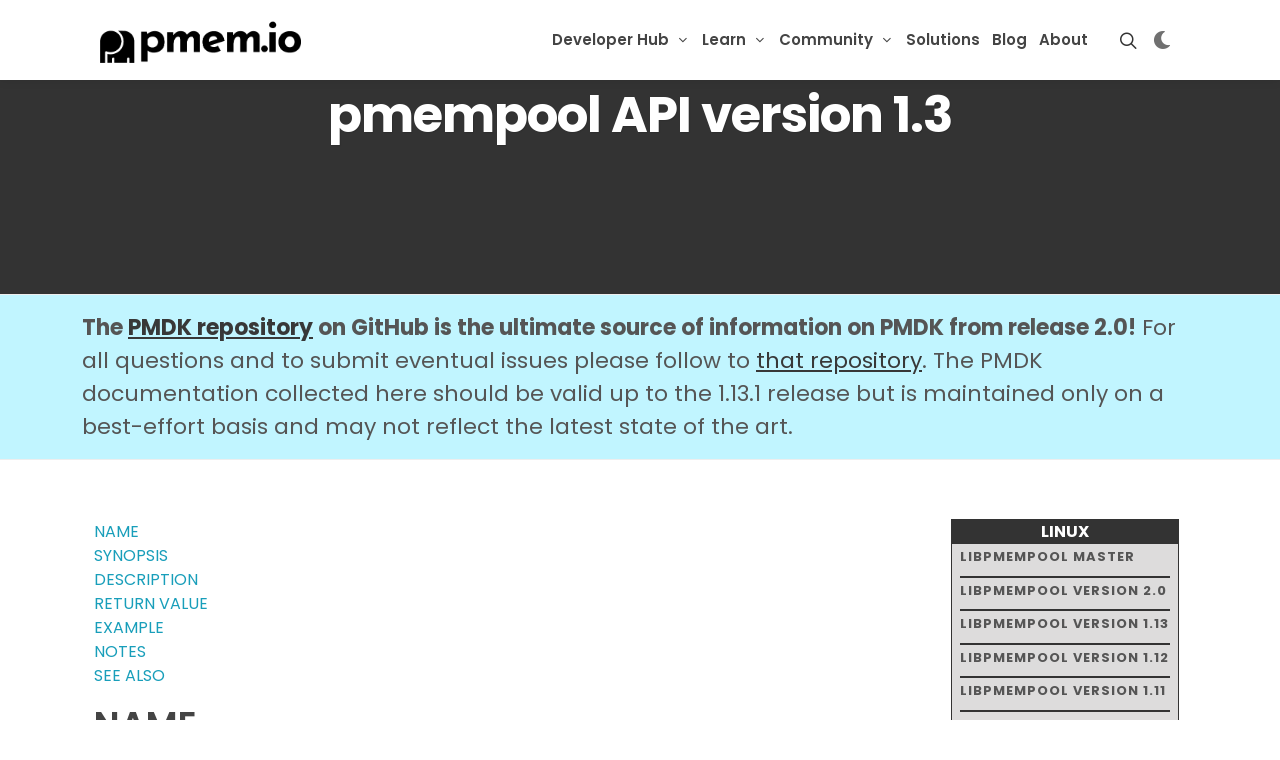

--- FILE ---
content_type: text/html; charset=utf-8
request_url: https://pmem.io/pmdk/manpages/linux/v1.13/libpmempool/pmempool_check_init.3/
body_size: 8659
content:
<!doctype html><html dir=ltr lang=en><head><link rel=stylesheet type=text/css href=/css/style.css><meta property="og:url" content="https://pmem.io/pmdk/manpages/linux/v1.13/libpmempool/pmempool_check_init.3/"><meta property="og:site_name" content="PMem.io"><meta property="og:title" content="libpmempool | PMDK"><meta property="og:description" content="NAME
SYNOPSIS
DESCRIPTION
RETURN VALUE
EXAMPLE
NOTES
SEE ALSO
NAME pmempool_check_init(), pmempool_check(), pmempool_check_end() - checks pmempool health
SYNOPSIS #include <libpmempool.h> PMEMpoolcheck *pmempool_check_init(struct pmempool_check_args *args, size_t args_size); struct pmempool_check_status *pmempool_check(PMEMpoolcheck *ppc); enum pmempool_check_result pmempool_check_end(PMEMpoolcheck *ppc); DESCRIPTION To perform the checks provided by libpmempool, a check context must first be initialized using the pmempool_check_init() function described in this section. Once initialized, the check context is represented by an opaque handle of type PMEMpoolcheck*, which is passed to all of the other functions available in libpmempool"><meta property="og:locale" content="en"><meta property="og:type" content="article"><meta property="article:section" content="pmdk"><meta charset=utf-8><link rel=apple-touch-icon sizes=180x180 href=/apple-touch-icon.png><link rel=icon type=image/png sizes=32x32 href=/favicon-32x32.png><link rel=icon type=image/png sizes=16x16 href=/favicon-16x16.png><link rel=manifest href=/site.webmanifest><title>libpmempool | PMDK</title>
<meta name=author content="PMem.io"><meta name=description content="Persistent Memory Development Kit (PMDK) provides support for transactional and atomic operations to keep the data consistent and durable.  PMDK is a collection of open-source libraries and tools that are available for both Linux and Windows OS.  PMDK facilitates persistent memory programming adoption with higher level language support.  Currently, Java, Python, Rust, Go, C and C++ support is fully validated and delivered on Linux and Windows.  This new generation of persistent memory from Intel has introduced a third memory tier (memory persistence, memory tiering).  In addition to memory and storage tiers, the persistent memory tier offers greater capacity than DRAM and significantly faster performance than storage.  Applications can access persistent memory-resident data structures in-place, like they do with traditional memory, eliminating the need to page blocks of data back and forth between memory and storage. PMDK provides a toolkit for memory hierarchy, memory caching, virtual memory and memory tiering.  PMDK-PMEM toolkit provides operational modes in either app direct mode or memory mode. App Direct Mode provides memory persistent, high availability less downtime and significantly faster storage.  In memory mode provides high memory capacity at lower cost and is transparent to applications.  Memory is volatile in memory mode and persistent in App Direct mode"><meta name=robots content="index, follow, archive"><link href="https://fonts.googleapis.com/css?family=Poppins:300,400,500,600,700,900&display=swap" rel=stylesheet type=text/css><link rel=stylesheet href=/css/bootstrap.css type=text/css><link rel=stylesheet href=/css/style.css type=text/css><link rel=stylesheet href=/css/dark.css type=text/css><link rel=stylesheet href=/css/font-icons.css type=text/css><link rel=stylesheet href=/css/animate.css type=text/css><link rel=stylesheet href=/css/magnific-popup.css type=text/css><link rel=stylesheet href=/css/et-line.css type=text/css><link rel=stylesheet href=/css/components/bs-switches.css type=text/css><link rel=stylesheet href=/css/custom.css type=text/css><meta name=viewport content="initial-scale=1,viewport-fit=cover"><link rel=stylesheet href=https://cdn.jsdelivr.net/npm/bootstrap-icons@1.5.0/font/bootstrap-icons.css type=text/css><link rel=stylesheet href=/css/template/fonts.css type=text/css><link rel=stylesheet href=/css/template/seo.css type=text/css></head><body class=stretched><div id=wrapper class=clearfix><header id=header class="transparent-header floating-header header-size-md sticky-header"><div id=header-wrap class=dark-mode><div class="container dark-mode"><div class=header-row><div id=logo class=logo_dark><a href=/ class=standard-logo data-dark-logo=images/logo-dark.png><img src=https://pmem.io/images/pmem_logo.png alt=PMem.io></a>
<a href=/ class=retina-logo data-dark-logo=images/logo-dark@2x.png><img src=https://pmem.io/images/pmem_logo.png alt=PMem.io></a></div><div id=logo class=logo_light><a href=/ class=standard-logo data-dark-logo=images/logo-dark.png><img src=https://pmem.io/images/pmem_logo_white.png alt=PMem.io></a>
<a href=/ class=retina-logo data-dark-logo=images/logo-dark@2x.png><img src=https://pmem.io/images/pmem_logo_white.png alt=PMem.io></a></div><div class=header-misc><div id=top-search class=header-misc-icon><a href=# id=top-search-trigger><i class=icon-line-search></i><i class=icon-line-cross></i></a></div><div class=top-links><ul class=top-links-container><li><div id=darkSwitch class="dark-mode header-misc-icon d-md-block"><a href=#><i id=darkSwitchToggle></i></a></div></li></ul></div></div><div id=primary-menu-trigger><svg class="svg-trigger" viewBox="0 0 100 100"><path d="m30 33h40c3.722839.0 7.5 3.126468 7.5 8.578427C77.5 47.030386 74.772971 50 70 50H50"/><path d="m30 50h40"/><path d="m70 67H30s-7.5-.802118-7.5-8.365747C22.5 51.070624 30 50 30 50h20"/></svg></div><nav class="primary-menu with-arrows"><ul class=menu-container><li class="menu-item mega-menu"><div class=menu-link><div><a href=/developer-hub>Developer Hub</a></div></div><div class="mega-menu-content mega-menu-style-2 px-0"><div class="container dark-mode"><div class=row><div class="mega-menu-column sub-menu-container col-lg-4 border-bottom py-4"><div class=feature-box><div class=fbox-content><p class=fw-bold>For Developers</p><p>Everything you need to know about Persistent Memory.</p></div></div></div><div class="mega-menu-column sub-menu-container col-lg-4 border-bottom py-4"><div class=feature-box><div class="fbox-content h-bg-light"><a href=https://docs.pmem.io/persistent-memory/getting-started-guide><p>Get started <i class=icon-angle-right></i></p></a></div><div class="fbox-content h-bg-light"><a href=/pmdk><p>PMDK <i class=icon-angle-right></i></p></a></div><div class="fbox-content h-bg-light"><a href=/repoindex><p>PMem Repositories <i class=icon-angle-right></i></p></a></div><div class="fbox-content h-bg-light"><a href=/pmemkv><p>PMemKV <i class=icon-angle-right></i></p></a></div><div class="fbox-content h-bg-light"><a href=/pmemstream><p>PMemStream <i class=icon-angle-right></i></p></a></div></div></div><div class="mega-menu-column sub-menu-container col-lg-4 border-bottom py-4"><div class=feature-box><div class="fbox-content h-bg-light"><a href=/memkind><p>Memkind <i class=icon-angle-right></i></p></a></div><div class="fbox-content h-bg-light"><a href=/miniasync><p>MiniAsync <i class=icon-angle-right></i></p></a></div><div class="fbox-content h-bg-light"><a href=/community/#newsletter><p>Newsletter <i class=icon-angle-right></i></p></a></div><div class="fbox-content h-bg-light"><a href=https://tieredmemdb.github.io/><p>TieredMemDB <i class=icon-angle-right></i></p></a></div></div></div></div></div></div></li><li class="menu-item mega-menu"><div class=menu-link><div><a href=/learn>Learn</a></div></div><div class="mega-menu-content mega-menu-style-2 px-0"><div class="container dark-mode"><div class=row><div class="mega-menu-column sub-menu-container col-lg-4 border-bottom py-4"><div class=feature-box><div class=fbox-content><p class=fw-bold>Access our Documentation</p><p>Learn more about Persistent Memory features and capabilities.</p></div></div></div><div class="mega-menu-column sub-menu-container col-lg-4 border-bottom py-4"><div class=feature-box><div class="fbox-content h-bg-light"><a href=/books><p>Books <i class=icon-angle-right></i></p></a></div><div class="fbox-content h-bg-light"><a href=https://docs.pmem.io/persistent-memory/><p>Docs <i class=icon-angle-right></i></p></a></div><div class="fbox-content h-bg-light"><a href=/glossary><p>Glossary <i class=icon-angle-right></i></p></a></div><div class="fbox-content h-bg-light"><a href=https://docs.pmem.io/ipmctl-user-guide/><p>ipmctl User Guide <i class=icon-angle-right></i></p></a></div><div class="fbox-content h-bg-light"><a href=https://docs.pmem.io/ndctl-user-guide/><p>ndctl User Guide <i class=icon-angle-right></i></p></a></div></div></div><div class="mega-menu-column sub-menu-container col-lg-4 border-bottom py-4"><div class=feature-box><div class="fbox-content h-bg-light"><a href=/faq><p>FAQ <i class=icon-angle-right></i></p></a></div><div class="fbox-content h-bg-light"><a href=/knowledgebase><p>Knowledge base <i class=icon-angle-right></i></p></a></div><div class="fbox-content h-bg-light"><a href=/tutorials><p>Tutorials <i class=icon-angle-right></i></p></a></div><div class="fbox-content h-bg-light"><a href=/videos><p>Videos <i class=icon-angle-right></i></p></a></div><div class="fbox-content h-bg-light"><a href=/webinars><p>Webinars <i class=icon-angle-right></i></p></a></div></div></div></div></div></div></li><li class="menu-item mega-menu"><div class=menu-link><div><a href=/community>Community</a></div></div><div class="mega-menu-content mega-menu-style-2 px-0"><div class="container dark-mode"><div class=row><div class="mega-menu-column sub-menu-container col-lg-4 border-bottom py-4"><div class=feature-box><div class=fbox-content><p class=fw-bold>Get Connected</p><p>Join an ever-growing community of PMDK-PMEM developers online or in person.</p></div></div></div><div class="mega-menu-column sub-menu-container col-lg-4 border-bottom py-4"><div class=feature-box><div class="fbox-content h-bg-light"><a href=/events><p>Events <i class=icon-angle-right></i></p></a></div><div class="fbox-content h-bg-light"><a href=https://groups.google.com/group/pmem><p>Forum <i class=icon-angle-right></i></p></a></div><div class="fbox-content h-bg-light"><a href=https://pmem-io.slack.com/join/shared_invite/enQtNzU4MzQ2Mzk3MDQwLWQ1YThmODVmMGFkZWI0YTdhODg4ODVhODdhYjg3NmE4N2ViZGI5NTRmZTBiNDYyOGJjYTIyNmZjYzQxODcwNDg#/shared-invite/email><p>Slack channel <i class=icon-angle-right></i></p></a></div></div></div><div class="mega-menu-column sub-menu-container col-lg-4 border-bottom py-4"><div class=feature-box><div class="fbox-content h-bg-light"><a href=/announcements><p>Announcements <i class=icon-angle-right></i></p></a></div><div class="fbox-content h-bg-light"><a href=/blog/2021/10/how-to-contribute-to-pmem.io/><p>Contribute <i class=icon-angle-right></i></p></a></div><div class="fbox-content h-bg-light"><a href=/community/#newsletter><p>Newsletter <i class=icon-angle-right></i></p></a></div><div class="fbox-content h-bg-light"><a href=/community/#social-media><p>Social Media <i class=icon-angle-right></i></p></a></div></div></div></div></div></div></li><li class=menu-item><a class=menu-link href=https://pmem.io/solutions><div>Solutions</div></a></li><li class=menu-item><a class=menu-link href=https://pmem.io/blog><div>Blog</div></a></li><li class=menu-item><a class=menu-link href=https://pmem.io/about><div>About</div></a></li></ul></nav><form class=top-search-form method=get><input id=bcs-searchbox aria-label="Search input" type=text name=q class="form-control bcs-searchbox pt-4" placeholder="Type & Hit Enter.." autocomplete=off></form></div></div></div><div class="header-wrap-clone dark-mode"></div></header><div id=customSearch><div id=bcs_js_snippet></div></div><section id=page-title class="page-title-parallax page-title-center page-title-dark include-header skrollable skrollable-between" style="background-image:url('');background-size:cover;padding:120px 0;margin-top:-157.05px"><div class="container clearfix mt-4"><div class="slider-title text-light"><h2 style=color:#fff>pmempool API version 1.3</h2></div></div></section><div class="section m-0 border-top border-bottom py-3 information-banner-wrapper dark-mode"><div class=container><div class=information-banner><span class=fw-bold>The <a href=https://github.com/pmem/pmdk/>PMDK repository</a> on GitHub is the ultimate source of information on PMDK from release 2.0!</span>
For all questions and to submit eventual issues please follow to <a href=https://github.com/pmem/pmdk/issues>that repository</a>. The PMDK documentation collected here should be valid up to the 1.13.1 release but is maintained only on a best-effort basis and may not reflect the latest state of the art.</div></div></div><div class="section m-0 bg-transparent library-section dark-mode"><div id=manpage_shortcut><ul><li class=sys_header>LINUX</li><li class=release_tag><input id=toggle_linux_master type=checkbox><label for=toggle_linux_master>libpmempool master</label><ul><li><a href=/pmdk/manpages/linux/master/poolset/poolset.5>poolset</a></li><li><a href=/pmdk/manpages/linux/master/pmem_ctl/pmem_ctl.5>pmem_ctl</a></li><li><a href=/pmdk/manpages/linux/master/libpmempool/libpmempool.7.html>libpmempool</a></li><li><a href=/pmdk/manpages/linux/master/libpmempool/pmempool_check_init.3>pmempool_check</a></li><li><a href=/pmdk/manpages/linux/master/libpmempool/pmempool_check_init.3>pmempool_check_end</a></li><li><a href=/pmdk/manpages/linux/master/libpmempool/pmempool_check_init.3>pmempool_check_init</a></li><li><a href=/pmdk/manpages/linux/master/libpmempool/libpmempool.7>pmempool_check_version</a></li><li><a href=/pmdk/manpages/linux/master/libpmempool/libpmempool.7>pmempool_errormsg</a></li><li><a href=/pmdk/manpages/linux/master/libpmempool/pmempool_feature_query.3>pmempool_feature_disable</a></li><li><a href=/pmdk/manpages/linux/master/libpmempool/pmempool_feature_query.3>pmempool_feature_enable</a></li><li><a href=/pmdk/manpages/linux/master/libpmempool/pmempool_feature_query.3>pmempool_feature_query</a></li><li><a href=/pmdk/manpages/linux/master/libpmempool/pmempool_rm.3>pmempool_rm</a></li><li><a href=/pmdk/manpages/linux/master/libpmempool/pmempool_sync.3>pmempool_sync</a></li><li><a href=/pmdk/manpages/linux/master/libpmempool/pmempool_sync.3>pmempool_transform</a></li></ul></li><li class=release_tag><input id=toggle_linux_2.0 type=checkbox><label for=toggle_linux_2.0>libpmempool version 2.0</label><ul><li><a href=/pmdk/manpages/linux/v2.0/poolset/poolset.5>poolset</a></li><li><a href=/pmdk/manpages/linux/v2.0/pmem_ctl/pmem_ctl.5>pmem_ctl</a></li><li><a href=/pmdk/manpages/linux/v2.0/libpmempool/libpmempool.7.html>libpmempool</a></li><li><a href=/pmdk/manpages/linux/v2.0/libpmempool/pmempool_check_init.3>pmempool_check</a></li><li><a href=/pmdk/manpages/linux/v2.0/libpmempool/pmempool_check_init.3>pmempool_check_end</a></li><li><a href=/pmdk/manpages/linux/v2.0/libpmempool/pmempool_check_init.3>pmempool_check_init</a></li><li><a href=/pmdk/manpages/linux/v2.0/libpmempool/libpmempool.7>pmempool_check_version</a></li><li><a href=/pmdk/manpages/linux/v2.0/libpmempool/libpmempool.7>pmempool_errormsg</a></li><li><a href=/pmdk/manpages/linux/v2.0/libpmempool/pmempool_feature_query.3>pmempool_feature_disable</a></li><li><a href=/pmdk/manpages/linux/v2.0/libpmempool/pmempool_feature_query.3>pmempool_feature_enable</a></li><li><a href=/pmdk/manpages/linux/v2.0/libpmempool/pmempool_feature_query.3>pmempool_feature_query</a></li><li><a href=/pmdk/manpages/linux/v2.0/libpmempool/pmempool_rm.3>pmempool_rm</a></li><li><a href=/pmdk/manpages/linux/v2.0/libpmempool/pmempool_sync.3>pmempool_sync</a></li><li><a href=/pmdk/manpages/linux/v2.0/libpmempool/pmempool_sync.3>pmempool_transform</a></li></ul></li><li class=release_tag><input id=toggle_linux_1.13 type=checkbox><label for=toggle_linux_1.13>libpmempool version 1.13</label><ul><li><a href=/pmdk/manpages/linux/v1.13/poolset/poolset.5>poolset</a></li><li><a href=/pmdk/manpages/linux/v1.13/pmem_ctl/pmem_ctl.5>pmem_ctl</a></li><li><a href=/pmdk/manpages/linux/v1.13/libpmempool/libpmempool.7.html>libpmempool</a></li><li><a href=/pmdk/manpages/linux/v1.13/libpmempool/pmempool_check_init.3>pmempool_check</a></li><li><a href=/pmdk/manpages/linux/v1.13/libpmempool/pmempool_check_init.3>pmempool_check_end</a></li><li><a href=/pmdk/manpages/linux/v1.13/libpmempool/pmempool_check_init.3>pmempool_check_init</a></li><li><a href=/pmdk/manpages/linux/v1.13/libpmempool/libpmempool.7>pmempool_check_version</a></li><li><a href=/pmdk/manpages/linux/v1.13/libpmempool/libpmempool.7>pmempool_errormsg</a></li><li><a href=/pmdk/manpages/linux/v1.13/libpmempool/pmempool_feature_query.3>pmempool_feature_disable</a></li><li><a href=/pmdk/manpages/linux/v1.13/libpmempool/pmempool_feature_query.3>pmempool_feature_enable</a></li><li><a href=/pmdk/manpages/linux/v1.13/libpmempool/pmempool_feature_query.3>pmempool_feature_query</a></li><li><a href=/pmdk/manpages/linux/v1.13/libpmempool/pmempool_rm.3>pmempool_rm</a></li><li><a href=/pmdk/manpages/linux/v1.13/libpmempool/pmempool_sync.3>pmempool_sync</a></li><li><a href=/pmdk/manpages/linux/v1.13/libpmempool/pmempool_sync.3>pmempool_transform</a></li></ul></li><li class=release_tag><input id=toggle_linux_1.12 type=checkbox><label for=toggle_linux_1.12>libpmempool version 1.12</label><ul><li><a href=/pmdk/manpages/linux/v1.12/poolset/poolset.5>poolset</a></li><li><a href=/pmdk/manpages/linux/v1.12/pmem_ctl/pmem_ctl.5>pmem_ctl</a></li><li><a href=/pmdk/manpages/linux/v1.12/libpmempool/libpmempool.7.html>libpmempool</a></li><li><a href=/pmdk/manpages/linux/v1.12/libpmempool/pmempool_check_init.3>pmempool_check</a></li><li><a href=/pmdk/manpages/linux/v1.12/libpmempool/pmempool_check_init.3>pmempool_check_end</a></li><li><a href=/pmdk/manpages/linux/v1.12/libpmempool/pmempool_check_init.3>pmempool_check_init</a></li><li><a href=/pmdk/manpages/linux/v1.12/libpmempool/libpmempool.7>pmempool_check_version</a></li><li><a href=/pmdk/manpages/linux/v1.12/libpmempool/libpmempool.7>pmempool_errormsg</a></li><li><a href=/pmdk/manpages/linux/v1.12/libpmempool/pmempool_feature_query.3>pmempool_feature_disable</a></li><li><a href=/pmdk/manpages/linux/v1.12/libpmempool/pmempool_feature_query.3>pmempool_feature_enable</a></li><li><a href=/pmdk/manpages/linux/v1.12/libpmempool/pmempool_feature_query.3>pmempool_feature_query</a></li><li><a href=/pmdk/manpages/linux/v1.12/libpmempool/pmempool_rm.3>pmempool_rm</a></li><li><a href=/pmdk/manpages/linux/v1.12/libpmempool/pmempool_sync.3>pmempool_sync</a></li><li><a href=/pmdk/manpages/linux/v1.12/libpmempool/pmempool_sync.3>pmempool_transform</a></li></ul></li><li class=release_tag><input id=toggle_linux_1.11 type=checkbox><label for=toggle_linux_1.11>libpmempool version 1.11</label><ul><li><a href=/pmdk/manpages/linux/v1.11/poolset/poolset.5>poolset</a></li><li><a href=/pmdk/manpages/linux/v1.11/pmem_ctl/pmem_ctl.5>pmem_ctl</a></li><li><a href=/pmdk/manpages/linux/v1.11/libpmempool/libpmempool.7.html>libpmempool</a></li><li><a href=/pmdk/manpages/linux/v1.11/libpmempool/pmempool_check_init.3>pmempool_check</a></li><li><a href=/pmdk/manpages/linux/v1.11/libpmempool/pmempool_check_init.3>pmempool_check_end</a></li><li><a href=/pmdk/manpages/linux/v1.11/libpmempool/pmempool_check_init.3>pmempool_check_init</a></li><li><a href=/pmdk/manpages/linux/v1.11/libpmempool/libpmempool.7>pmempool_check_version</a></li><li><a href=/pmdk/manpages/linux/v1.11/libpmempool/libpmempool.7>pmempool_errormsg</a></li><li><a href=/pmdk/manpages/linux/v1.11/libpmempool/pmempool_feature_query.3>pmempool_feature_disable</a></li><li><a href=/pmdk/manpages/linux/v1.11/libpmempool/pmempool_feature_query.3>pmempool_feature_enable</a></li><li><a href=/pmdk/manpages/linux/v1.11/libpmempool/pmempool_feature_query.3>pmempool_feature_query</a></li><li><a href=/pmdk/manpages/linux/v1.11/libpmempool/pmempool_rm.3>pmempool_rm</a></li><li><a href=/pmdk/manpages/linux/v1.11/libpmempool/pmempool_sync.3>pmempool_sync</a></li><li><a href=/pmdk/manpages/linux/v1.11/libpmempool/pmempool_sync.3>pmempool_transform</a></li></ul></li><li class=release_tag><input id=toggle_linux_1.10 type=checkbox><label for=toggle_linux_1.10>libpmempool version 1.10</label><ul><li><a href=/pmdk/manpages/linux/v1.10/poolset/poolset.5>poolset</a></li><li><a href=/pmdk/manpages/linux/v1.10/pmem_ctl/pmem_ctl.5>pmem_ctl</a></li><li><a href=/pmdk/manpages/linux/v1.10/libpmempool/libpmempool.7.html>libpmempool</a></li><li><a href=/pmdk/manpages/linux/v1.10/libpmempool/pmempool_check_init.3>pmempool_check</a></li><li><a href=/pmdk/manpages/linux/v1.10/libpmempool/pmempool_check_init.3>pmempool_check_end</a></li><li><a href=/pmdk/manpages/linux/v1.10/libpmempool/pmempool_check_init.3>pmempool_check_init</a></li><li><a href=/pmdk/manpages/linux/v1.10/libpmempool/libpmempool.7>pmempool_check_version</a></li><li><a href=/pmdk/manpages/linux/v1.10/libpmempool/libpmempool.7>pmempool_errormsg</a></li><li><a href=/pmdk/manpages/linux/v1.10/libpmempool/pmempool_feature_query.3>pmempool_feature_disable</a></li><li><a href=/pmdk/manpages/linux/v1.10/libpmempool/pmempool_feature_query.3>pmempool_feature_enable</a></li><li><a href=/pmdk/manpages/linux/v1.10/libpmempool/pmempool_feature_query.3>pmempool_feature_query</a></li><li><a href=/pmdk/manpages/linux/v1.10/libpmempool/pmempool_rm.3>pmempool_rm</a></li><li><a href=/pmdk/manpages/linux/v1.10/libpmempool/pmempool_sync.3>pmempool_sync</a></li><li><a href=/pmdk/manpages/linux/v1.10/libpmempool/pmempool_sync.3>pmempool_transform</a></li></ul></li><li class=release_tag><input id=toggle_linux_1.9 type=checkbox><label for=toggle_linux_1.9>libpmempool version 1.9</label><ul><li><a href=/pmdk/manpages/linux/v1.9/poolset/poolset.5>poolset</a></li><li><a href=/pmdk/manpages/linux/v1.9/pmem_ctl/pmem_ctl.5>pmem_ctl</a></li><li><a href=/pmdk/manpages/linux/v1.9/libpmempool/libpmempool.7.html>libpmempool</a></li><li><a href=/pmdk/manpages/linux/v1.9/libpmempool/pmempool_check_init.3>pmempool_check</a></li><li><a href=/pmdk/manpages/linux/v1.9/libpmempool/pmempool_check_init.3>pmempool_check_end</a></li><li><a href=/pmdk/manpages/linux/v1.9/libpmempool/pmempool_check_init.3>pmempool_check_init</a></li><li><a href=/pmdk/manpages/linux/v1.9/libpmempool/libpmempool.7>pmempool_check_version</a></li><li><a href=/pmdk/manpages/linux/v1.9/libpmempool/libpmempool.7>pmempool_errormsg</a></li><li><a href=/pmdk/manpages/linux/v1.9/libpmempool/pmempool_feature_query.3>pmempool_feature_disable</a></li><li><a href=/pmdk/manpages/linux/v1.9/libpmempool/pmempool_feature_query.3>pmempool_feature_enable</a></li><li><a href=/pmdk/manpages/linux/v1.9/libpmempool/pmempool_feature_query.3>pmempool_feature_query</a></li><li><a href=/pmdk/manpages/linux/v1.9/libpmempool/pmempool_rm.3>pmempool_rm</a></li><li><a href=/pmdk/manpages/linux/v1.9/libpmempool/pmempool_sync.3>pmempool_sync</a></li><li><a href=/pmdk/manpages/linux/v1.9/libpmempool/pmempool_sync.3>pmempool_transform</a></li></ul></li><li class=release_tag><input id=toggle_linux_1.8 type=checkbox><label for=toggle_linux_1.8>libpmempool version 1.8</label><ul><li><a href=/pmdk/manpages/linux/v1.8/poolset/poolset.5>poolset</a></li><li><a href=/pmdk/manpages/linux/v1.8/pmem_ctl/pmem_ctl.5>pmem_ctl</a></li><li><a href=/pmdk/manpages/linux/v1.8/libpmempool/libpmempool.7.html>libpmempool</a></li><li><a href=/pmdk/manpages/linux/v1.8/libpmempool/pmempool_check_init.3>pmempool_check</a></li><li><a href=/pmdk/manpages/linux/v1.8/libpmempool/pmempool_check_init.3>pmempool_check_end</a></li><li><a href=/pmdk/manpages/linux/v1.8/libpmempool/pmempool_check_init.3>pmempool_check_init</a></li><li><a href=/pmdk/manpages/linux/v1.8/libpmempool/libpmempool.7>pmempool_check_version</a></li><li><a href=/pmdk/manpages/linux/v1.8/libpmempool/libpmempool.7>pmempool_errormsg</a></li><li><a href=/pmdk/manpages/linux/v1.8/libpmempool/pmempool_feature_query.3>pmempool_feature_disable</a></li><li><a href=/pmdk/manpages/linux/v1.8/libpmempool/pmempool_feature_query.3>pmempool_feature_enable</a></li><li><a href=/pmdk/manpages/linux/v1.8/libpmempool/pmempool_feature_query.3>pmempool_feature_query</a></li><li><a href=/pmdk/manpages/linux/v1.8/libpmempool/pmempool_rm.3>pmempool_rm</a></li><li><a href=/pmdk/manpages/linux/v1.8/libpmempool/pmempool_sync.3>pmempool_sync</a></li><li><a href=/pmdk/manpages/linux/v1.8/libpmempool/pmempool_sync.3>pmempool_transform</a></li></ul></li><li class=release_tag><input id=toggle_linux_1.7 type=checkbox><label for=toggle_linux_1.7>libpmempool version 1.7</label><ul><li><a href=/pmdk/manpages/linux/v1.7/poolset/poolset.5>poolset</a></li><li><a href=/pmdk/manpages/linux/v1.7/pmem_ctl/pmem_ctl.5>pmem_ctl</a></li><li><a href=/pmdk/manpages/linux/v1.7/libpmempool/libpmempool.7.html>libpmempool</a></li><li><a href=/pmdk/manpages/linux/v1.7/libpmempool/pmempool_check_init.3>pmempool_check</a></li><li><a href=/pmdk/manpages/linux/v1.7/libpmempool/pmempool_check_init.3>pmempool_check_end</a></li><li><a href=/pmdk/manpages/linux/v1.7/libpmempool/pmempool_check_init.3>pmempool_check_init</a></li><li><a href=/pmdk/manpages/linux/v1.7/libpmempool/libpmempool.7>pmempool_check_version</a></li><li><a href=/pmdk/manpages/linux/v1.7/libpmempool/libpmempool.7>pmempool_errormsg</a></li><li><a href=/pmdk/manpages/linux/v1.7/libpmempool/pmempool_feature_query.3>pmempool_feature_disable</a></li><li><a href=/pmdk/manpages/linux/v1.7/libpmempool/pmempool_feature_query.3>pmempool_feature_enable</a></li><li><a href=/pmdk/manpages/linux/v1.7/libpmempool/pmempool_feature_query.3>pmempool_feature_query</a></li><li><a href=/pmdk/manpages/linux/v1.7/libpmempool/pmempool_rm.3>pmempool_rm</a></li><li><a href=/pmdk/manpages/linux/v1.7/libpmempool/pmempool_sync.3>pmempool_sync</a></li><li><a href=/pmdk/manpages/linux/v1.7/libpmempool/pmempool_sync.3>pmempool_transform</a></li></ul></li><li class=release_tag><input id=toggle_linux_1.6 type=checkbox><label for=toggle_linux_1.6>libpmempool version 1.6</label><ul><li><a href=/pmdk/manpages/linux/v1.6/poolset/poolset.5>poolset</a></li><li><a href=/pmdk/manpages/linux/v1.6/pmem_ctl/pmem_ctl.5>pmem_ctl</a></li><li><a href=/pmdk/manpages/linux/v1.6/libpmempool/libpmempool.7.html>libpmempool</a></li><li><a href=/pmdk/manpages/linux/v1.6/libpmempool/pmempool_check_init.3>pmempool_check</a></li><li><a href=/pmdk/manpages/linux/v1.6/libpmempool/pmempool_check_init.3>pmempool_check_end</a></li><li><a href=/pmdk/manpages/linux/v1.6/libpmempool/pmempool_check_init.3>pmempool_check_init</a></li><li><a href=/pmdk/manpages/linux/v1.6/libpmempool/libpmempool.7>pmempool_check_version</a></li><li><a href=/pmdk/manpages/linux/v1.6/libpmempool/libpmempool.7>pmempool_errormsg</a></li><li><a href=/pmdk/manpages/linux/v1.6/libpmempool/pmempool_feature_query.3>pmempool_feature_disable</a></li><li><a href=/pmdk/manpages/linux/v1.6/libpmempool/pmempool_feature_query.3>pmempool_feature_enable</a></li><li><a href=/pmdk/manpages/linux/v1.6/libpmempool/pmempool_feature_query.3>pmempool_feature_query</a></li><li><a href=/pmdk/manpages/linux/v1.6/libpmempool/pmempool_rm.3>pmempool_rm</a></li><li><a href=/pmdk/manpages/linux/v1.6/libpmempool/pmempool_sync.3>pmempool_sync</a></li><li><a href=/pmdk/manpages/linux/v1.6/libpmempool/pmempool_sync.3>pmempool_transform</a></li></ul></li><li class=release_tag><input id=toggle_linux_1.5 type=checkbox><label for=toggle_linux_1.5>libpmempool version 1.5</label><ul><li><a href=/pmdk/manpages/linux/v1.5/poolset/poolset.5>poolset</a></li><li><a href=/pmdk/manpages/linux/v1.5/pmem_ctl/pmem_ctl.5>pmem_ctl</a></li><li><a href=/pmdk/manpages/linux/v1.5/libpmempool/libpmempool.7.html>libpmempool</a></li><li><a href=/pmdk/manpages/linux/v1.5/libpmempool/pmempool_check_init.3>pmempool_check</a></li><li><a href=/pmdk/manpages/linux/v1.5/libpmempool/pmempool_check_init.3>pmempool_check_end</a></li><li><a href=/pmdk/manpages/linux/v1.5/libpmempool/pmempool_check_init.3>pmempool_check_init</a></li><li><a href=/pmdk/manpages/linux/v1.5/libpmempool/libpmempool.7>pmempool_check_version</a></li><li><a href=/pmdk/manpages/linux/v1.5/libpmempool/libpmempool.7>pmempool_errormsg</a></li><li><a href=/pmdk/manpages/linux/v1.5/libpmempool/pmempool_feature_query.3>pmempool_feature_disable</a></li><li><a href=/pmdk/manpages/linux/v1.5/libpmempool/pmempool_feature_query.3>pmempool_feature_enable</a></li><li><a href=/pmdk/manpages/linux/v1.5/libpmempool/pmempool_feature_query.3>pmempool_feature_query</a></li><li><a href=/pmdk/manpages/linux/v1.5/libpmempool/pmempool_rm.3>pmempool_rm</a></li><li><a href=/pmdk/manpages/linux/v1.5/libpmempool/pmempool_sync.3>pmempool_sync</a></li><li><a href=/pmdk/manpages/linux/v1.5/libpmempool/pmempool_sync.3>pmempool_transform</a></li></ul></li><li class=release_tag><input id=toggle_linux_1.4 type=checkbox><label for=toggle_linux_1.4>libpmempool version 1.4</label><ul><li><a href=/pmdk/manpages/linux/v1.4/poolset/poolset.5>poolset</a></li><li><a href=/pmdk/manpages/linux/v1.4/libpmempool/libpmempool.7.html>libpmempool</a></li><li><a href=/pmdk/manpages/linux/v1.4/libpmempool/pmempool_check_init.3>pmempool_check</a></li><li><a href=/pmdk/manpages/linux/v1.4/libpmempool/pmempool_check_init.3>pmempool_check_end</a></li><li><a href=/pmdk/manpages/linux/v1.4/libpmempool/pmempool_check_init.3>pmempool_check_init</a></li><li><a href=/pmdk/manpages/linux/v1.4/libpmempool/libpmempool.7>pmempool_check_version</a></li><li><a href=/pmdk/manpages/linux/v1.4/libpmempool/libpmempool.7>pmempool_errormsg</a></li><li><a href=/pmdk/manpages/linux/v1.4/libpmempool/pmempool_rm.3>pmempool_rm</a></li><li><a href=/pmdk/manpages/linux/v1.4/libpmempool/pmempool_sync.3>pmempool_sync</a></li><li><a href=/pmdk/manpages/linux/v1.4/libpmempool/pmempool_sync.3>pmempool_transform</a></li></ul></li><li class=release_tag><input id=toggle_linux_1.3 type=checkbox><label for=toggle_linux_1.3>libpmempool version 1.3</label><ul><li><a href=/pmdk/manpages/linux/v1.3/libpmempool.3.html>libpmempool</a></li></ul></li><li class=release_tag><input id=toggle_linux_1.2 type=checkbox><label for=toggle_linux_1.2>libpmempool version 1.2</label><ul><li><a href=/pmdk/manpages/linux/v1.2/libpmempool.3.html>libpmempool</a></li></ul></li><li class=release_tag><input id=toggle_linux_1.1 type=checkbox><label for=toggle_linux_1.1>libpmempool version 1.1</label><ul><li><a href=/pmdk/manpages/linux/v1.1/libpmempool.3.html>libpmempool</a></li></ul></li></ul><ul><li class=sys_header>WINDOWS</li><li class=release_tag><input id=toggle_windows_1.13 type=checkbox><label for=toggle_windows_1.13>libpmempool version 1.13</label><ul><li><a href=/pmdk/manpages/windows/v1.13/poolset/poolset.5>poolset</a></li><li><a href=/pmdk/manpages/windows/v1.13/pmem_ctl/pmem_ctl.5>pmem_ctl</a></li><li><a href=/pmdk/manpages/windows/v1.13/libpmempool/libpmempool.7.html>libpmempool</a></li><li><a href=/pmdk/manpages/windows/v1.13/libpmempool/pmempool_check_init.3>pmempool_check</a></li><li><a href=/pmdk/manpages/windows/v1.13/libpmempool/pmempool_check_init.3>pmempool_check_end</a></li><li><a href=/pmdk/manpages/windows/v1.13/libpmempool/pmempool_check_init.3>pmempool_check_init</a></li><li><a href=/pmdk/manpages/windows/v1.13/libpmempool/libpmempool.7>pmempool_check_version</a></li><li><a href=/pmdk/manpages/windows/v1.13/libpmempool/libpmempool.7>pmempool_errormsg</a></li><li><a href=/pmdk/manpages/windows/v1.13/libpmempool/pmempool_feature_query.3>pmempool_feature_disable</a></li><li><a href=/pmdk/manpages/windows/v1.13/libpmempool/pmempool_feature_query.3>pmempool_feature_enable</a></li><li><a href=/pmdk/manpages/windows/v1.13/libpmempool/pmempool_feature_query.3>pmempool_feature_query</a></li><li><a href=/pmdk/manpages/windows/v1.13/libpmempool/pmempool_rm.3>pmempool_rm</a></li><li><a href=/pmdk/manpages/windows/v1.13/libpmempool/pmempool_sync.3>pmempool_sync</a></li><li><a href=/pmdk/manpages/windows/v1.13/libpmempool/pmempool_sync.3>pmempool_transform</a></li></ul></li><li class=release_tag><input id=toggle_windows_1.12 type=checkbox><label for=toggle_windows_1.12>libpmempool version 1.12</label><ul><li><a href=/pmdk/manpages/windows/v1.12/poolset/poolset.5>poolset</a></li><li><a href=/pmdk/manpages/windows/v1.12/pmem_ctl/pmem_ctl.5>pmem_ctl</a></li><li><a href=/pmdk/manpages/windows/v1.12/libpmempool/libpmempool.7.html>libpmempool</a></li><li><a href=/pmdk/manpages/windows/v1.12/libpmempool/pmempool_check_init.3>pmempool_check</a></li><li><a href=/pmdk/manpages/windows/v1.12/libpmempool/pmempool_check_init.3>pmempool_check_end</a></li><li><a href=/pmdk/manpages/windows/v1.12/libpmempool/pmempool_check_init.3>pmempool_check_init</a></li><li><a href=/pmdk/manpages/windows/v1.12/libpmempool/libpmempool.7>pmempool_check_version</a></li><li><a href=/pmdk/manpages/windows/v1.12/libpmempool/libpmempool.7>pmempool_errormsg</a></li><li><a href=/pmdk/manpages/windows/v1.12/libpmempool/pmempool_feature_query.3>pmempool_feature_disable</a></li><li><a href=/pmdk/manpages/windows/v1.12/libpmempool/pmempool_feature_query.3>pmempool_feature_enable</a></li><li><a href=/pmdk/manpages/windows/v1.12/libpmempool/pmempool_feature_query.3>pmempool_feature_query</a></li><li><a href=/pmdk/manpages/windows/v1.12/libpmempool/pmempool_rm.3>pmempool_rm</a></li><li><a href=/pmdk/manpages/windows/v1.12/libpmempool/pmempool_sync.3>pmempool_sync</a></li><li><a href=/pmdk/manpages/windows/v1.12/libpmempool/pmempool_sync.3>pmempool_transform</a></li></ul></li><li class=release_tag><input id=toggle_windows_1.11 type=checkbox><label for=toggle_windows_1.11>libpmempool version 1.11</label><ul><li><a href=/pmdk/manpages/windows/v1.11/poolset/poolset.5>poolset</a></li><li><a href=/pmdk/manpages/windows/v1.11/pmem_ctl/pmem_ctl.5>pmem_ctl</a></li><li><a href=/pmdk/manpages/windows/v1.11/libpmempool/libpmempool.7.html>libpmempool</a></li><li><a href=/pmdk/manpages/windows/v1.11/libpmempool/pmempool_check_init.3>pmempool_check</a></li><li><a href=/pmdk/manpages/windows/v1.11/libpmempool/pmempool_check_init.3>pmempool_check_end</a></li><li><a href=/pmdk/manpages/windows/v1.11/libpmempool/pmempool_check_init.3>pmempool_check_init</a></li><li><a href=/pmdk/manpages/windows/v1.11/libpmempool/libpmempool.7>pmempool_check_version</a></li><li><a href=/pmdk/manpages/windows/v1.11/libpmempool/libpmempool.7>pmempool_errormsg</a></li><li><a href=/pmdk/manpages/windows/v1.11/libpmempool/pmempool_feature_query.3>pmempool_feature_disable</a></li><li><a href=/pmdk/manpages/windows/v1.11/libpmempool/pmempool_feature_query.3>pmempool_feature_enable</a></li><li><a href=/pmdk/manpages/windows/v1.11/libpmempool/pmempool_feature_query.3>pmempool_feature_query</a></li><li><a href=/pmdk/manpages/windows/v1.11/libpmempool/pmempool_rm.3>pmempool_rm</a></li><li><a href=/pmdk/manpages/windows/v1.11/libpmempool/pmempool_sync.3>pmempool_sync</a></li><li><a href=/pmdk/manpages/windows/v1.11/libpmempool/pmempool_sync.3>pmempool_transform</a></li></ul></li><li class=release_tag><input id=toggle_windows_1.10 type=checkbox><label for=toggle_windows_1.10>libpmempool version 1.10</label><ul><li><a href=/pmdk/manpages/windows/v1.10/poolset/poolset.5>poolset</a></li><li><a href=/pmdk/manpages/windows/v1.10/pmem_ctl/pmem_ctl.5>pmem_ctl</a></li><li><a href=/pmdk/manpages/windows/v1.10/libpmempool/libpmempool.7.html>libpmempool</a></li><li><a href=/pmdk/manpages/windows/v1.10/libpmempool/pmempool_check_init.3>pmempool_check</a></li><li><a href=/pmdk/manpages/windows/v1.10/libpmempool/pmempool_check_init.3>pmempool_check_end</a></li><li><a href=/pmdk/manpages/windows/v1.10/libpmempool/pmempool_check_init.3>pmempool_check_init</a></li><li><a href=/pmdk/manpages/windows/v1.10/libpmempool/libpmempool.7>pmempool_check_version</a></li><li><a href=/pmdk/manpages/windows/v1.10/libpmempool/libpmempool.7>pmempool_errormsg</a></li><li><a href=/pmdk/manpages/windows/v1.10/libpmempool/pmempool_feature_query.3>pmempool_feature_disable</a></li><li><a href=/pmdk/manpages/windows/v1.10/libpmempool/pmempool_feature_query.3>pmempool_feature_enable</a></li><li><a href=/pmdk/manpages/windows/v1.10/libpmempool/pmempool_feature_query.3>pmempool_feature_query</a></li><li><a href=/pmdk/manpages/windows/v1.10/libpmempool/pmempool_rm.3>pmempool_rm</a></li><li><a href=/pmdk/manpages/windows/v1.10/libpmempool/pmempool_sync.3>pmempool_sync</a></li><li><a href=/pmdk/manpages/windows/v1.10/libpmempool/pmempool_sync.3>pmempool_transform</a></li></ul></li><li class=release_tag><input id=toggle_windows_1.9 type=checkbox><label for=toggle_windows_1.9>libpmempool version 1.9</label><ul><li><a href=/pmdk/manpages/windows/v1.9/poolset/poolset.5>poolset</a></li><li><a href=/pmdk/manpages/windows/v1.9/pmem_ctl/pmem_ctl.5>pmem_ctl</a></li><li><a href=/pmdk/manpages/windows/v1.9/libpmempool/libpmempool.7.html>libpmempool</a></li><li><a href=/pmdk/manpages/windows/v1.9/libpmempool/pmempool_check_init.3>pmempool_check</a></li><li><a href=/pmdk/manpages/windows/v1.9/libpmempool/pmempool_check_init.3>pmempool_check_end</a></li><li><a href=/pmdk/manpages/windows/v1.9/libpmempool/pmempool_check_init.3>pmempool_check_init</a></li><li><a href=/pmdk/manpages/windows/v1.9/libpmempool/libpmempool.7>pmempool_check_version</a></li><li><a href=/pmdk/manpages/windows/v1.9/libpmempool/libpmempool.7>pmempool_errormsg</a></li><li><a href=/pmdk/manpages/windows/v1.9/libpmempool/pmempool_feature_query.3>pmempool_feature_disable</a></li><li><a href=/pmdk/manpages/windows/v1.9/libpmempool/pmempool_feature_query.3>pmempool_feature_enable</a></li><li><a href=/pmdk/manpages/windows/v1.9/libpmempool/pmempool_feature_query.3>pmempool_feature_query</a></li><li><a href=/pmdk/manpages/windows/v1.9/libpmempool/pmempool_rm.3>pmempool_rm</a></li><li><a href=/pmdk/manpages/windows/v1.9/libpmempool/pmempool_sync.3>pmempool_sync</a></li><li><a href=/pmdk/manpages/windows/v1.9/libpmempool/pmempool_sync.3>pmempool_transform</a></li></ul></li><li class=release_tag><input id=toggle_windows_1.8 type=checkbox><label for=toggle_windows_1.8>libpmempool version 1.8</label><ul><li><a href=/pmdk/manpages/windows/v1.8/poolset/poolset.5>poolset</a></li><li><a href=/pmdk/manpages/windows/v1.8/pmem_ctl/pmem_ctl.5>pmem_ctl</a></li><li><a href=/pmdk/manpages/windows/v1.8/libpmempool/libpmempool.7.html>libpmempool</a></li><li><a href=/pmdk/manpages/windows/v1.8/libpmempool/pmempool_check_init.3>pmempool_check</a></li><li><a href=/pmdk/manpages/windows/v1.8/libpmempool/pmempool_check_init.3>pmempool_check_end</a></li><li><a href=/pmdk/manpages/windows/v1.8/libpmempool/pmempool_check_init.3>pmempool_check_init</a></li><li><a href=/pmdk/manpages/windows/v1.8/libpmempool/libpmempool.7>pmempool_check_version</a></li><li><a href=/pmdk/manpages/windows/v1.8/libpmempool/libpmempool.7>pmempool_errormsg</a></li><li><a href=/pmdk/manpages/windows/v1.8/libpmempool/pmempool_feature_query.3>pmempool_feature_disable</a></li><li><a href=/pmdk/manpages/windows/v1.8/libpmempool/pmempool_feature_query.3>pmempool_feature_enable</a></li><li><a href=/pmdk/manpages/windows/v1.8/libpmempool/pmempool_feature_query.3>pmempool_feature_query</a></li><li><a href=/pmdk/manpages/windows/v1.8/libpmempool/pmempool_rm.3>pmempool_rm</a></li><li><a href=/pmdk/manpages/windows/v1.8/libpmempool/pmempool_sync.3>pmempool_sync</a></li><li><a href=/pmdk/manpages/windows/v1.8/libpmempool/pmempool_sync.3>pmempool_transform</a></li></ul></li><li class=release_tag><input id=toggle_windows_1.7 type=checkbox><label for=toggle_windows_1.7>libpmempool version 1.7</label><ul><li><a href=/pmdk/manpages/windows/v1.7/poolset/poolset.5>poolset</a></li><li><a href=/pmdk/manpages/windows/v1.7/pmem_ctl/pmem_ctl.5>pmem_ctl</a></li><li><a href=/pmdk/manpages/windows/v1.7/libpmempool/libpmempool.7.html>libpmempool</a></li><li><a href=/pmdk/manpages/windows/v1.7/libpmempool/pmempool_check_init.3>pmempool_check</a></li><li><a href=/pmdk/manpages/windows/v1.7/libpmempool/pmempool_check_init.3>pmempool_check_end</a></li><li><a href=/pmdk/manpages/windows/v1.7/libpmempool/pmempool_check_init.3>pmempool_check_init</a></li><li><a href=/pmdk/manpages/windows/v1.7/libpmempool/libpmempool.7>pmempool_check_version</a></li><li><a href=/pmdk/manpages/windows/v1.7/libpmempool/libpmempool.7>pmempool_errormsg</a></li><li><a href=/pmdk/manpages/windows/v1.7/libpmempool/pmempool_feature_query.3>pmempool_feature_disable</a></li><li><a href=/pmdk/manpages/windows/v1.7/libpmempool/pmempool_feature_query.3>pmempool_feature_enable</a></li><li><a href=/pmdk/manpages/windows/v1.7/libpmempool/pmempool_feature_query.3>pmempool_feature_query</a></li><li><a href=/pmdk/manpages/windows/v1.7/libpmempool/pmempool_rm.3>pmempool_rm</a></li><li><a href=/pmdk/manpages/windows/v1.7/libpmempool/pmempool_sync.3>pmempool_sync</a></li><li><a href=/pmdk/manpages/windows/v1.7/libpmempool/pmempool_sync.3>pmempool_transform</a></li></ul></li><li class=release_tag><input id=toggle_windows_1.6 type=checkbox><label for=toggle_windows_1.6>libpmempool version 1.6</label><ul><li><a href=/pmdk/manpages/windows/v1.6/poolset/poolset.5>poolset</a></li><li><a href=/pmdk/manpages/windows/v1.6/pmem_ctl/pmem_ctl.5>pmem_ctl</a></li><li><a href=/pmdk/manpages/windows/v1.6/libpmempool/libpmempool.7.html>libpmempool</a></li><li><a href=/pmdk/manpages/windows/v1.6/libpmempool/pmempool_check_init.3>pmempool_check</a></li><li><a href=/pmdk/manpages/windows/v1.6/libpmempool/pmempool_check_init.3>pmempool_check_end</a></li><li><a href=/pmdk/manpages/windows/v1.6/libpmempool/pmempool_check_init.3>pmempool_check_init</a></li><li><a href=/pmdk/manpages/windows/v1.6/libpmempool/libpmempool.7>pmempool_check_version</a></li><li><a href=/pmdk/manpages/windows/v1.6/libpmempool/libpmempool.7>pmempool_errormsg</a></li><li><a href=/pmdk/manpages/windows/v1.6/libpmempool/pmempool_feature_query.3>pmempool_feature_disable</a></li><li><a href=/pmdk/manpages/windows/v1.6/libpmempool/pmempool_feature_query.3>pmempool_feature_enable</a></li><li><a href=/pmdk/manpages/windows/v1.6/libpmempool/pmempool_feature_query.3>pmempool_feature_query</a></li><li><a href=/pmdk/manpages/windows/v1.6/libpmempool/pmempool_rm.3>pmempool_rm</a></li><li><a href=/pmdk/manpages/windows/v1.6/libpmempool/pmempool_sync.3>pmempool_sync</a></li><li><a href=/pmdk/manpages/windows/v1.6/libpmempool/pmempool_sync.3>pmempool_transform</a></li></ul></li><li class=release_tag><input id=toggle_windows_1.5 type=checkbox><label for=toggle_windows_1.5>libpmempool version 1.5</label><ul><li><a href=/pmdk/manpages/windows/v1.5/poolset/poolset.5>poolset</a></li><li><a href=/pmdk/manpages/windows/v1.5/pmem_ctl/pmem_ctl.5>pmem_ctl</a></li><li><a href=/pmdk/manpages/windows/v1.5/libpmempool/libpmempool.7.html>libpmempool</a></li><li><a href=/pmdk/manpages/windows/v1.5/libpmempool/pmempool_check_init.3>pmempool_check</a></li><li><a href=/pmdk/manpages/windows/v1.5/libpmempool/pmempool_check_init.3>pmempool_check_end</a></li><li><a href=/pmdk/manpages/windows/v1.5/libpmempool/pmempool_check_init.3>pmempool_check_init</a></li><li><a href=/pmdk/manpages/windows/v1.5/libpmempool/libpmempool.7>pmempool_check_version</a></li><li><a href=/pmdk/manpages/windows/v1.5/libpmempool/libpmempool.7>pmempool_errormsg</a></li><li><a href=/pmdk/manpages/windows/v1.5/libpmempool/pmempool_feature_query.3>pmempool_feature_disable</a></li><li><a href=/pmdk/manpages/windows/v1.5/libpmempool/pmempool_feature_query.3>pmempool_feature_enable</a></li><li><a href=/pmdk/manpages/windows/v1.5/libpmempool/pmempool_feature_query.3>pmempool_feature_query</a></li><li><a href=/pmdk/manpages/windows/v1.5/libpmempool/pmempool_rm.3>pmempool_rm</a></li><li><a href=/pmdk/manpages/windows/v1.5/libpmempool/pmempool_sync.3>pmempool_sync</a></li><li><a href=/pmdk/manpages/windows/v1.5/libpmempool/pmempool_sync.3>pmempool_transform</a></li></ul></li><li class=release_tag><input id=toggle_windows_1.4 type=checkbox><label for=toggle_windows_1.4>libpmempool version 1.4</label><ul><li><a href=/pmdk/manpages/windows/v1.4/poolset/poolset.5>poolset</a></li><li><a href=/pmdk/manpages/windows/v1.4/libpmempool/libpmempool.7.html>libpmempool</a></li><li><a href=/pmdk/manpages/windows/v1.4/libpmempool/pmempool_check_init.3>pmempool_check</a></li><li><a href=/pmdk/manpages/windows/v1.4/libpmempool/pmempool_check_init.3>pmempool_check_end</a></li><li><a href=/pmdk/manpages/windows/v1.4/libpmempool/pmempool_check_init.3>pmempool_check_init</a></li><li><a href=/pmdk/manpages/windows/v1.4/libpmempool/libpmempool.7>pmempool_check_version</a></li><li><a href=/pmdk/manpages/windows/v1.4/libpmempool/libpmempool.7>pmempool_errormsg</a></li><li><a href=/pmdk/manpages/windows/v1.4/libpmempool/pmempool_rm.3>pmempool_rm</a></li><li><a href=/pmdk/manpages/windows/v1.4/libpmempool/pmempool_sync.3>pmempool_sync</a></li><li><a href=/pmdk/manpages/windows/v1.4/libpmempool/pmempool_sync.3>pmempool_transform</a></li></ul></li><li class=release_tag><input id=toggle_windows_1.3 type=checkbox><label for=toggle_windows_1.3>libpmempool version 1.3</label><ul><li><a href=/pmdk/manpages/windows/v1.3/libpmempool.3.html>libpmempool</a></li></ul></li></ul></div><div class=container><div class="row justify-content-between"><div class="col mt-0 lib-content"><p><a href=/pmdk/manpages/linux/v1.13/libpmempool/pmempool_check_init.3/#name>NAME</a><br><a href=/pmdk/manpages/linux/v1.13/libpmempool/pmempool_check_init.3/#synopsis>SYNOPSIS</a><br><a href=/pmdk/manpages/linux/v1.13/libpmempool/pmempool_check_init.3/#description>DESCRIPTION</a><br><a href=/pmdk/manpages/linux/v1.13/libpmempool/pmempool_check_init.3/#return-value>RETURN VALUE</a><br><a href=/pmdk/manpages/linux/v1.13/libpmempool/pmempool_check_init.3/#example>EXAMPLE</a><br><a href=/pmdk/manpages/linux/v1.13/libpmempool/pmempool_check_init.3/#notes>NOTES</a><br><a href=/pmdk/manpages/linux/v1.13/libpmempool/pmempool_check_init.3/#see-also>SEE ALSO</a><br></p><h1 id=name>NAME</h1><p><strong>pmempool_check_init</strong>(), <strong>pmempool_check</strong>(),
<strong>pmempool_check_end</strong>() - checks pmempool health</p><h1 id=synopsis>SYNOPSIS</h1><div class=highlight><pre tabindex=0 style=color:#f8f8f2;background-color:#272822;-moz-tab-size:4;-o-tab-size:4;tab-size:4><code class=language-c data-lang=c><span style=display:flex><span><span style=color:#75715e>#include</span> <span style=color:#75715e>&lt;libpmempool.h&gt;</span><span style=color:#75715e>
</span></span></span><span style=display:flex><span><span style=color:#75715e></span>
</span></span><span style=display:flex><span>PMEMpoolcheck <span style=color:#f92672>*</span><span style=color:#a6e22e>pmempool_check_init</span>(<span style=color:#66d9ef>struct</span> pmempool_check_args <span style=color:#f92672>*</span>args, 
</span></span><span style=display:flex><span>	<span style=color:#66d9ef>size_t</span> args_size);
</span></span><span style=display:flex><span><span style=color:#66d9ef>struct</span> pmempool_check_status <span style=color:#f92672>*</span><span style=color:#a6e22e>pmempool_check</span>(PMEMpoolcheck <span style=color:#f92672>*</span>ppc);
</span></span><span style=display:flex><span><span style=color:#66d9ef>enum</span> pmempool_check_result <span style=color:#a6e22e>pmempool_check_end</span>(PMEMpoolcheck <span style=color:#f92672>*</span>ppc);
</span></span></code></pre></div><h1 id=description>DESCRIPTION</h1><p>To perform the checks provided by <strong>libpmempool</strong>, a <em>check context</em>
must first be initialized using the <strong>pmempool_check_init</strong>()
function described in this section. Once initialized, the
<em>check context</em> is represented by an opaque handle of
type <em>PMEMpoolcheck*</em>, which is passed to all of the
other functions available in <strong>libpmempool</strong></p><p>To execute checks, <strong>pmempool_check</strong>() must be called iteratively.
Each call generates a new check status, represented by a
<em>struct pmempool_check_status</em> structure. Status messages are described
later below.</p><p>When the checks are completed, <strong>pmempool_check</strong>() returns NULL. The check
must be finalized using <strong>pmempool_check_end</strong>(), which returns an
<em>enum pmempool_check_result</em> describing the results of the entire check.</p><p><strong>pmempool_check_init</strong>() initializes the check context. <em>args</em> describes
parameters of the check context. <em>args_size</em> should be equal to the size of
the <em>struct pmempool_check_args</em>. <em>struct pmempool_check_args</em> is defined as follows:</p><div class=highlight><pre tabindex=0 style=color:#f8f8f2;background-color:#272822;-moz-tab-size:4;-o-tab-size:4;tab-size:4><code class=language-c data-lang=c><span style=display:flex><span><span style=color:#66d9ef>struct</span> pmempool_check_args
</span></span><span style=display:flex><span>{
</span></span><span style=display:flex><span>	<span style=color:#75715e>/* path to the pool to check */</span>
</span></span><span style=display:flex><span>	<span style=color:#66d9ef>const</span> <span style=color:#66d9ef>char</span> <span style=color:#f92672>*</span>path;
</span></span><span style=display:flex><span>
</span></span><span style=display:flex><span>	<span style=color:#75715e>/* optional backup path */</span>
</span></span><span style=display:flex><span>	<span style=color:#66d9ef>const</span> <span style=color:#66d9ef>char</span> <span style=color:#f92672>*</span>backup_path;
</span></span><span style=display:flex><span>
</span></span><span style=display:flex><span>	<span style=color:#75715e>/* type of the pool */</span>
</span></span><span style=display:flex><span>	<span style=color:#66d9ef>enum</span> pmempool_pool_type pool_type;
</span></span><span style=display:flex><span>
</span></span><span style=display:flex><span>	<span style=color:#75715e>/* parameters */</span>
</span></span><span style=display:flex><span>	<span style=color:#66d9ef>int</span> flags;
</span></span><span style=display:flex><span>};
</span></span></code></pre></div><p>The <em>flags</em> argument accepts any combination of the following values (ORed):</p><ul><li><p><strong>PMEMPOOL_CHECK_REPAIR</strong> - perform repairs</p></li><li><p><strong>PMEMPOOL_CHECK_DRY_RUN</strong> - emulate repairs, not supported on Device DAX</p></li><li><p><strong>PMEMPOOL_CHECK_ADVANCED</strong> - perform hazardous repairs</p></li><li><p><strong>PMEMPOOL_CHECK_ALWAYS_YES</strong> - do not ask before repairs</p></li><li><p><strong>PMEMPOOL_CHECK_VERBOSE</strong> - generate info statuses</p></li><li><p><strong>PMEMPOOL_CHECK_FORMAT_STR</strong> - generate string format statuses</p></li></ul><p><em>pool_type</em> must match the type of the <em>pool</em> being processed. Pool type
detection may be enabled by setting <em>pool_type</em> to
<strong>PMEMPOOL_POOL_TYPE_DETECT</strong>. A pool type detection failure ends the check.</p><p><em>backup_path</em> may be:</p><ul><li><p>NULL. No backup will be performed.</p></li><li><p>a non-existent file: <em>backup_path</em> will be created and backup will be
performed. <em>path</em> must be a single file <em>pool</em>.</p></li><li><p>an existing <em>pool set</em> file: Backup will be performed as defined by the
<em>backup_path</em> pool set. <em>path</em> must be a pool set, and <em>backup_path</em> must have
the same structure (the same number of parts with exactly the same size) as the
<em>path</em> pool set.</p></li></ul><p>Backup is supported only if the source <em>pool set</em> has no defined replicas.</p><p>The <strong>pmempool_check</strong>() function starts or resumes the check indicated by <em>ppc</em>.
When the next status is generated, the check is paused and <strong>pmempool_check</strong>()
returns a pointer to the <em>struct pmempool_check_status</em> structure:</p><div class=highlight><pre tabindex=0 style=color:#f8f8f2;background-color:#272822;-moz-tab-size:4;-o-tab-size:4;tab-size:4><code class=language-c data-lang=c><span style=display:flex><span><span style=color:#66d9ef>struct</span> pmempool_check_status
</span></span><span style=display:flex><span>{
</span></span><span style=display:flex><span>	<span style=color:#66d9ef>enum</span> pmempool_check_msg_type type; <span style=color:#75715e>/* type of the status */</span>
</span></span><span style=display:flex><span>	<span style=color:#66d9ef>struct</span>
</span></span><span style=display:flex><span>	{
</span></span><span style=display:flex><span>		<span style=color:#66d9ef>const</span> <span style=color:#66d9ef>char</span> <span style=color:#f92672>*</span>msg; <span style=color:#75715e>/* status message string */</span>
</span></span><span style=display:flex><span>		<span style=color:#66d9ef>const</span> <span style=color:#66d9ef>char</span> <span style=color:#f92672>*</span>answer; <span style=color:#75715e>/* answer to message if applicable */</span>
</span></span><span style=display:flex><span>	} str;
</span></span><span style=display:flex><span>};
</span></span></code></pre></div><p>This structure can describe three types of statuses:</p><ul><li><p><strong>PMEMPOOL_CHECK_MSG_TYPE_INFO</strong> - detailed information about the check.
Generated only if a <strong>PMEMPOOL_CHECK_VERBOSE</strong> flag was set.</p></li><li><p><strong>PMEMPOOL_CHECK_MSG_TYPE_ERROR</strong> - An error was encountered.</p></li><li><p><strong>PMEMPOOL_CHECK_MSG_TYPE_QUESTION</strong> - question. Generated only if an
<strong>PMEMPOOL_CHECK_ALWAYS_YES</strong> flag was not set. It requires <em>answer</em> to be
set to &ldquo;yes&rdquo; or &ldquo;no&rdquo; before continuing.</p></li></ul><p>After calling <strong>pmempool_check</strong>() again, the previously provided
<em>struct pmempool_check_status</em> pointer must be considered invalid.</p><p>The <strong>pmempool_check_end</strong>() function finalizes the check and releases all
related resources. <em>ppc</em> is invalid after calling <strong>pmempool_check_end</strong>().</p><h1 id=return-value>RETURN VALUE</h1><p><strong>pmempool_check_init</strong>() returns an opaque handle of type <em>PMEMpoolcheck*</em>.
If the provided parameters are invalid or the initialization process fails,
<strong>pmempool_check_init</strong>() returns NULL and sets <em>errno</em> appropriately.</p><p>Each call to <strong>pmempool_check</strong>() returns a pointer to a
<em>struct pmempool_check_status</em> structure when a status is generated. When the
check completes, <strong>pmempool_check</strong>() returns NULL.</p><p>The <strong>pmempool_check_end</strong>() function returns an <em>enum pmempool_check_result</em>
summarizing the results of the finalized check. <strong>pmempool_check_end</strong>() can
return one of the following values:</p><ul><li><p><strong>PMEMPOOL_CHECK_RESULT_CONSISTENT</strong> - the <em>pool</em> is consistent</p></li><li><p><strong>PMEMPOOL_CHECK_RESULT_NOT_CONSISTENT</strong> - the <em>pool</em> is not consistent</p></li><li><p><strong>PMEMPOOL_CHECK_RESULT_REPAIRED</strong> - the <em>pool</em> has issues but all repair
steps completed successfully</p></li><li><p><strong>PMEMPOOL_CHECK_RESULT_CANNOT_REPAIR</strong> - the <em>pool</em> has issues which
can not be repaired</p></li><li><p><strong>PMEMPOOL_CHECK_RESULT_ERROR</strong> - the <em>pool</em> has errors or the check
encountered an issue</p></li><li><p><strong>PMEMPOOL_CHECK_RESULT_SYNC_REQ</strong> - the <em>pool</em> has single healthy replica.
To fix remaining issues use <strong>pmempool_sync</strong>(3).</p></li></ul><h1 id=example>EXAMPLE</h1><p>This is an example of a <em>check context</em> initialization:</p><div class=highlight><pre tabindex=0 style=color:#f8f8f2;background-color:#272822;-moz-tab-size:4;-o-tab-size:4;tab-size:4><code class=language-c data-lang=c><span style=display:flex><span><span style=color:#66d9ef>struct</span> pmempool_check_args args <span style=color:#f92672>=</span>
</span></span><span style=display:flex><span>{
</span></span><span style=display:flex><span>	.path <span style=color:#f92672>=</span> <span style=color:#e6db74>&#34;/path/to/blk.pool&#34;</span>,
</span></span><span style=display:flex><span>	.backup_path <span style=color:#f92672>=</span> NULL,
</span></span><span style=display:flex><span>	.pool_type <span style=color:#f92672>=</span> PMEMPOOL_POOL_TYPE_BLK,
</span></span><span style=display:flex><span>	.flags <span style=color:#f92672>=</span> PMEMPOOL_CHECK_REPAIR <span style=color:#f92672>|</span> PMEMPOOL_CHECK_DRY_RUN <span style=color:#f92672>|</span>
</span></span><span style=display:flex><span>		PMEMPOOL_CHECK_VERBOSE <span style=color:#f92672>|</span> PMEMPOOL_CHECK_FORMAT_STR
</span></span><span style=display:flex><span>};
</span></span></code></pre></div><div class=highlight><pre tabindex=0 style=color:#f8f8f2;background-color:#272822;-moz-tab-size:4;-o-tab-size:4;tab-size:4><code class=language-c data-lang=c><span style=display:flex><span>PMEMpoolcheck <span style=color:#f92672>*</span>ppc <span style=color:#f92672>=</span> <span style=color:#a6e22e>pmempool_check_init</span>(<span style=color:#f92672>&amp;</span>args, <span style=color:#66d9ef>sizeof</span>(args));
</span></span></code></pre></div><p>The check will process a <em>pool</em> of type <strong>PMEMPOOL_POOL_TYPE_BLK</strong>
located in the path <em>/path/to/blk.pool</em>. Before the check it will
not create a backup of the <em>pool</em> (<em>backup_path == NULL</em>).
If the check finds any issues it will try to
perform repair steps (<strong>PMEMPOOL_CHECK_REPAIR</strong>), but it
will not make any changes to the <em>pool</em>
(<strong>PMEMPOOL_CHECK_DRY_RUN</strong>) and it will not perform any
dangerous repair steps (no <strong>PMEMPOOL_CHECK_ADVANCED</strong>).
The check will ask before performing any repair steps (no
<strong>PMEMPOOL_CHECK_ALWAYS_YES</strong>). It will also generate
detailed information about the check (<strong>PMEMPOOL_CHECK_VERBOSE</strong>).
The <strong>PMEMPOOL_CHECK_FORMAT_STR</strong> flag indicates string
format statuses (<em>struct pmempool_check_status</em>).
Currently this is the only supported status format so this flag is required.</p><h1 id=notes>NOTES</h1><p>Currently, checking the consistency of a <em>pmemobj</em> pool is
<strong>not</strong> supported.</p><h1 id=see-also>SEE ALSO</h1><p><strong>libpmemlog</strong>(7), <strong>libpmemobj</strong>(7) and <strong><a href=https://pmem.io>https://pmem.io</a></strong></p></div></div><div class=divider></div><p class=text-center><small>The contents of this web site and the associated <a href=https://github.com/pmem>GitHub repositories</a> are BSD-licensed open source.</small></p></div></div><footer id=footer class="border-0 bg-white"><div id=copyrights><div class="container clearfix"><div class="row justify-content-between col-mb-30"><div class="col-12 col-lg-auto text-center text-lg-start"><div id=logo><a href=/ class=standard-logo data-dark-logo=images/logo-dark.png><img src=https://pmem.io/images/pmem_logo.png alt="PMem Logo"></a>
<a href=/ class=retina-logo data-dark-logo=images/logo-dark@2x.png><img src=https://pmem.io/images/pmem_logo.png alt="PMem Logo"></a></div></div><div class="col-12 col-lg-auto text-center text-lg-end"><div class="copyrights-menu copyright-links clearfix text-uppercase"><a href=https://pmem.io/about>about</a>/
<a href=https://pmem.io/blog>blog</a>/
<a href=https://pmem.io/community>community</a>/
<a href=https://pmem.io/cookies.html>Cookies</a>/
<a href=https://pmem.io/developer-hub>developer Hub</a>/
<a href=https://pmem.io/learn>learn</a>/
<a href=https://pmem.io/privacy.html>Privacy</a>/
<a href=https://pmem.io/solutions>solutions</a>/
<a href=https://pmem.io/terms.html>Terms</a></div><div class="col-lg-auto text-center mt-0"><p>Copyright &copy; 2025 pmem.io</p></div></div></div></div></div></footer></div><div id=gotoTop class=icon-angle-up></div><script src=/js/jquery.js></script><script src=/js/plugins.min.js></script><script src=/js/custom.js></script><script src=/js/darkmode.js></script><script src=/js/functions.js></script><script type=text/javascript src="https://ui.customsearch.ai/api/ux/rendering-js?customConfig=011a90aa-26ea-46b5-bf60-4b5b407c72c6&market=en-US&version=latest&q="></script></body></html>

--- FILE ---
content_type: text/css; charset=utf-8
request_url: https://pmem.io/css/custom.css
body_size: 3249
content:
/* ----------------------------------------------------------------
	Custom CSS

	Add all your Custom Styled CSS here for New Styles or
	Overwriting Default Theme Styles for Better Handling Updates
-----------------------------------------------------------------*/

.lib-content ol {
  padding: revert;
}

.lib-content h3,
.lib-content h2 {
  font-size: 1.75rem;
  font-weight: 700;
  color: #333;
}

.lib-content h3:not(:first-child),
.lib-content h4,
.lib-content h2 {
  margin-top: 30px;
}

.kb-content-container h1 {
  font-size: 1.75rem;
  font-weight: 700;
  color: #333;
  margin-top: 30px;
}

.lib-content h5 {
  margin-top: 30px;
  margin-bottom: 30px;
  font-size: 16px;
  color: #555;
}

.lib-content ol li ul {
  margin-bottom: 10px;
}

.repoindex-card {
  margin-top: 48px !important;
}

.repoindex-card-heading {
  margin-top: 32px;
  margin-bottom: 10px;
}

/* Dark mode */
:root {
  --dark-mode-dark: #363636;
  --dark-mode-light: #ffffff;
}

[data-theme='dark'] .dark-mode {
  background-color: var(--dark-mode-dark) !important;
  color: var(--dark-mode-light) !important;
}

[data-theme='dark'] .dark-mode #logo.logo_dark {
  display: none;
}

[data-theme='dark'] .dark-mode #logo.logo_light {
  display: block;
}

[data-theme='dark'] .dark-mode #logo.logo_light img {
  padding-top: 10px;
  padding-right: 5px;
}

.dark-mode #logo.logo_light {
  display: none;
}

[data-theme='dark'] .dark-mode ul,
[data-theme='dark'] .dark-mode ul li:hover,
[data-theme='dark'] .dark-mode .accordion-button,
[data-theme='dark'] .dark-mode .accordion-body,
[data-theme='dark'] .dark-mode .list-group-item,
[data-theme='dark'] .dark-mode .page-item a {
  background-color: var(--dark-mode-dark) !important;
}

[data-theme='dark'] .dark-mode tr {
  --bs-table-accent-bg: initial !important;
}

[data-theme='dark'] .dark-mode .card,
[data-theme='dark'] .dark-mode .card-header,
[data-theme='dark'] .dark-mode .list-group-item {
  border-color: var(--dark-mode-light) !important;
}

[data-theme='dark'] .dark-mode * a {
  text-decoration: underline !important;
}

[data-theme='dark'] .dark-mode a,
[data-theme='dark'] .dark-mode i,
[data-theme='dark'] .dark-mode input,
[data-theme='dark'] .dark-mode h1,
[data-theme='dark'] .dark-mode h2,
[data-theme='dark'] .dark-mode h3,
[data-theme='dark'] .dark-mode h4,
[data-theme='dark'] .dark-mode h5,
[data-theme='dark'] .dark-mode h6,
[data-theme='dark'] .dark-mode p,
[data-theme='dark'] .dark-mode .entry .entry-title h3 a,
[data-theme='dark'] .dark-mode .i-palin.social-font,
[data-theme='dark'] .dark-mode .accordion-button,
[data-theme='dark'] .dark-mode .table,
[data-theme='dark'] .dark-mode .kb-faq table,
[data-theme='dark'] .dark-mode .pagination .page-item a,
[data-theme='dark'] .dark-mode .list-group-item {
  color: var(--dark-mode-light) !important;
}

[data-theme='dark'] .accordion-button::after {
  background-image: url("data:image/svg+xml,%3csvg xmlns='http://www.w3.org/2000/svg' viewBox='0 0 16 16' fill='%23fff'%3e%3cpath fill-rule='evenodd' d='M1.646 4.646a.5.5 0 0 1 .708 0L8 10.293l5.646-5.647a.5.5 0 0 1 .708.708l-6 6a.5.5 0 0 1-.708 0l-6-6a.5.5 0 0 1 0-.708z'/%3e%3c/svg%3e") !important;
}

[data-theme='dark'] .accordion-button {
  box-shadow: none !important;
}

[data-theme='dark'] .dark-mode .accordion-item,
[data-theme='dark'] .dark-mode th,
[data-theme='dark'] .dark-mode .page-item a {
  border-color: var(--dark-mode-light) !important;
}

[data-theme='dark'] .dark-mode .alert a {
  color: inherit !important;
}

[data-theme='dark'] .h-bg-light:hover {
  background-color: #a9a9a9 !important;
}

#header {
  border-bottom: none !important;
}

[data-theme='dark'] #bcs-searchbox::placeholder {
  color: var(--dark-mode-light) !important;
  opacity: 1; /* Firefox */
}

[data-theme='dark'] #bcs-searchbox:-ms-input-placeholder { /* Internet Explorer 10-11 */
 color: var(--dark-mode-light) !important;
}

[data-theme='dark'] #bcs-searchbox::-ms-input-placeholder { /* Microsoft Edge */
 color: var(--dark-mode-light) !important;
}

[data-theme='dark'] .bcs-modal,
[data-theme='dark'] .bcs-modal-header,
[data-theme='dark'] .bcs-modal-body {
  background-color: var(--dark-mode-dark) !important;
  color: var(--dark-mode-light) !important;
}

[data-theme='dark'] .bcs-modal-body{
  border-top: 1px solid;
}

[data-theme='dark'] .bcs-results, [data-theme='dark'] .bcs-pagination a{
  color: var(--dark-mode-light) !important;
}

[data-theme='dark'] .bcs-pagination > ul > li > a:hover{
  color: var(--dark-mode-dark) !important;
}

[data-theme='dark'] .bcs-results h2 a, [data-theme='dark'] .bcs-results h3 a, [data-theme='dark'] .bcs-deep-links-shallow a{
  color: #59ceff !important;
}

[data-theme='dark'] .bcs-results .bcs-caption cite{
  color: #0c1 !important;
}

/* Search results */
.bcs-modal {
  z-index: 99 !important;
  padding-top: 120px !important;
}

.bcs-modal .bcs-modal-header h2{
  color: #fff;
}

#customSearch .bcs-container-searchbox{
  display: none;
}

/* Colors general */
.button,
#gotoTop:hover,
.grid-filter li.activeFilter a {
  background-color: #009eba;
}
.grid-filter {
  margin-bottom: 20px;
}
a {
  color: #189eba;
}
a:hover,
.pmem-color,
.slack-btn {
  color: #189eba !important;
}

section ul {
  margin: 0 0 1rem 2rem;
}

/* Dev tools */
div.grid-filter-wrap li {
  margin: 0;
}

.book-link-icon {
  color: #59a3fc !important;
  margin-bottom: 20px !important;
  font-size: 100px;
  height: 120px !important;
  width: 100px !important;
  display: inline-flex;
  align-items: center;
}

.book-link-btn {
  color: #59a3fc !important;
  border-color: #59a3fc !important;
  border-width: 3px !important;
}

.book-link-btn:hover {
  color: #fff !important;
  background-color: #59a3fc !important;
}

.activeFilter a:hover {
  color: #fff !important;
}

.kb-icon {
  margin-bottom: 30px !important;
}

.kb-card {
  width: 100%;
}

.kb-bg,
.community-videos-bg {
  background-color: #fcfeff;
}

.books-banner > p {
  color: #fff !important;
}

.books-icon {
  border-color: #999 !important;
}

.kb-icon {
 color: #189eba !important;
}

.books-icon > i {
  background-color: transparent !important;
  color: #59a3fc !important;
}

.book-form > input,
.book-form > select,
.book-form > input:focus,
.book-form > select:focus {
  background-color: #eeeeee;
  color: #747584;
  border: none;
}

.newsletter-select {
  color: #6c757d;
}

.books-submit-btn {
  margin-bottom: 16px !important;
}

.submit-disclaimer {
  text-align: center;
}

.book-faq-divider {
  height: 5px;
  width: 80px;
  background-color: #59a3fc;
  margin: 0 auto;
}

.book-font-color {
  color: #777 !important;
}

.emphasis-md h2 {
  font-size: 48px !important;
  max-width: 750px !important;
  margin: 0 auto;
}

.faq-header {
  margin-top: 30px !important;
}

.large-icon {
  font-size: 7em;
}

.social-font {
  color: #3f3d56 !important;
}

.slack-btn {
  border-color: #189eba !important;
}

.sign-up-btn {
  background-color: #189eba;
}

.slider-title.text-light > p {
  color: white;
}

.slider-title > p > a {
  color: white;
  text-decoration: underline !important;
}

.text-right {
  text-align: right !important;
}

.library-alert,
.pmemkv-table,
.pmem-table {
  margin-bottom: 30px;
}

.pmemkv-table > thead,
.pmem-table > thead {
  background-color: #373737;
  color: #fff;
}

.pmemkv-list,
.pmem-list,
.memkind-list {
  padding-left: 2rem !important;
}

.download-link-card {
  margin-top: 10px;
  margin-bottom: 10px;
  padding-top: 50px;
  padding-bottom: 50px;
}

.download-link-card > div > h3 {
  margin-bottom: 8px !important;
}

.lib-block {
  margin-top: 32px !important;
}

.footer-block {
  margin-top: 50px;
}

.get-book-img {
  max-width: 80% !important;
}

/* Dark mode icon (in white for dark backgrounds) */
.icon-dark-light {
  font-family: 'font-icons';
}

.icon-dark-light::before {
  content: '\eae7';
  color: #fff;
}

/* Dark mode icon */
.icon-dark {
  font-family: 'font-icons';
}
.dark-mode .icon-dark::before {
  content: '\eae7';
  color: #707070;
}

/* Icon size navbar */
#logo img {
  height: 55px !important;
  padding-bottom: 5px;
}
.mega-menu-content {
  border-top: 2px solid #009eba;
}
.sub-menu-container.mega-menu-column {
  border-left: none !important;
}

/* Navigation links */
.menu-item .menu-link {
  padding-left: 5px;
  padding-right: 5px;
}
.menu-item .menu-link a {
  color: #444;
}

.img-container.book-img {
  display: flex;
  justify-content: center;
}

/* Banner image */
.img-container.header {
  position: absolute;
  width: 570px;
  right: 0;
  z-index: 0;
}

@media only screen and (max-width: 992px) {
  .img-container.header img {
    opacity: 0.1;
  }

  .large-icon {
    font-size: 3em;
  }
}

@media only screen and (max-width: 768px) {
  .large-icon {
    font-size: 3em;
  }
}

/* Banner */
.information-banner-wrapper {
  background-color: #c1f5ff !important;
}
.information-banner-wrapper .information-banner {
  font-size: 22px;
}
.information-banner-wrapper .information-banner a {
  color: #383838;
  text-decoration: underline !important;
}

/* Features */
.feature-box .fbox-content h3 {
  font-size: 18px;
  text-align: left;
}
.feature-box .fbox-content p {
  text-align: left;
}
.col-lg-4 a {
  margin: 10px 0;
}

/* Get book & get connected */
.get-book-wrapper a,
.event-wrapper a,
.connected-wrapper a {
  font-weight: 600;
  font-size: 18px;
}

.get-book-wrapper a i,
.event-wrapper a i {
  position: relative;
  top: 2px;
  font-weight: 600;
}

/* Footer */
#copyrights .copyrights-menu {
  margin-top: 20px;
}

.categories {
  white-space: nowrap;
}

#headingOne.dev-tools-expand .accordion-button {
  background-color: transparent !important;
  color: #009eba;
  outline: none;
  box-shadow: none;
  margin-bottom: 20px;
  width: 200px;
  margin: auto;
}

#headingOne.dev-tools-expand .accordion-button::after {
  margin: 15px;
}

.accordion-button:not(.collapsed) {
  background-color: transparent !important;
}

/* Code samples page */
.library-section .container p a,
.library-section .container ul li a {
  overflow-wrap: break-word;
}

.accordion-button:not(.collapsed) {
  color: #189eba !important;
}

/* Apply the same styling as the .table class since it can't be assigned in markdown */
.kb-faq table {
  --bs-table-bg: transparent;
  --bs-table-accent-bg: transparent;
  --bs-table-striped-color: #212529;
  --bs-table-striped-bg: rgba(0, 0, 0, 0.05);
  --bs-table-active-color: #212529;
  --bs-table-active-bg: rgba(0, 0, 0, 0.1);
  --bs-table-hover-color: #212529;
  --bs-table-hover-bg: rgba(0, 0, 0, 0.075);
  width: 100%;
  margin-bottom: 1rem;
  color: #212529;
  vertical-align: top;
  border-color: #dee2e6;
  padding: 0.5rem 0.5rem;
  background-color: var(--bs-table-bg);
  border-bottom-width: 1px;
  box-shadow: inset 0 0 0 9999px var(--bs-table-accent-bg);
}

.kb-faq table > :not(caption) > * > * {
	padding: 0.5rem 0.5rem;
	background-color: var(--bs-table-bg);
	border-bottom-width: 1px;
	box-shadow: inset 0 0 0 9999px var(--bs-table-accent-bg);
}

.kb-faq table > :not(:last-child) > :last-child > * {
	border-bottom-color: currentColor;
}

.kb-faq thead, tbody, tfoot, tr, td, th {
  border-color: inherit;
  border-style: solid;
  border-width: 0;
}

.kb-faq h3 {
  margin-top: 30px;
  border-bottom: 1px solid #ddd;
}

.kb-doc-header {
  border-bottom: 1px solid #ddd;
}

.kb-faq ul,
.library-section .container ul {
  margin-left: 30px;
}

.library-section .doc-info {
  margin-left: 0px !important;
  margin-top: 30px;
}

.kb-btn {
  margin-top: 30px;
}

.kb-link {
  position: absolute;
  width:100%;
  height:100%;
  top:0px;
  left:0px;
}

.repoindex-table tbody > tr > td > ul {
  margin-left: 30px;
  padding-left: 30px;
}

.repoindex-table > thead {
  background-color: #373737;
  color: #fff;
}

.repoindex-table thead > tr > th:first-child,
.repoindex-table thead > tr > th:last-child {
  text-align: center;
}

.repoindex-table tbody > tr > td:first-child,
.repoindex-table tbody > tr > td:last-child {
  width: 15em;
  text-align: center;
}

.repoindex-table tbody > tr > td {
  vertical-align: middle;
}

/* Glossary Page */
.glossary h4,
p {
  margin-bottom: 10px;
}

/* Developer tools */
#portfolio.developer-tools.portfolio {
  margin-bottom: 60px;
}

#portfolio.developer-tools .portfolio-item {
  width: 300px;
  height: 300px;
}

#portfolio.developer-tools .portfolio-item .portfolio-desc {
  padding: 0px;
}

#portfolio.developer-tools .portfolio-item .portfolio-desc .card {
  height: 300px;
}

#portfolio.developer-tools .portfolio-item .portfolio-desc .card .card-body {
  font-size: 14px;
}

#portfolio.developer-tools .portfolio-item .portfolio-desc .card .card-header {
  height: 60px;
}
#portfolio.developer-tools .portfolio-item .portfolio-desc .card .card-header a {
  color: inherit !important;
}

#portfolio.developer-tools .portfolio-item .portfolio-desc .card .card-text {
  display: -webkit-box;
  -webkit-line-clamp: 7;
  -webkit-box-orient: vertical;
  overflow: hidden;
  text-overflow: ellipsis;
}

.portfolio-item .portfolio-image, .portfolio-item .portfolio-image > a, .portfolio-item .portfolio-image img {
    display: block;
    width: 100%;
    height: 200px;
}

/* Blog */
.more-link {
  border-bottom: 1px solid #009eba;
}

/* Pagination Blogs */
.pagination.pagination-default {
  display: flex;
  justify-content: center;
}

.pagination.pagination-default .page-item a {
  border: 1px solid #009eba;
  border-radius: 50px;
  margin: 5px;
  text-align: center;
  width: 40px;
}

.pagination.pagination-default .page-item.active .page-link,
.page-link:hover,
.page-link:focus {
  background-color: #009eba !important;
}

/* Markdown highlight  */
.highlight pre {
  margin-bottom: 5px;
  padding: 10px;
}

.highlight {
  margin-bottom: 1em; /* add extra space after code block */
}

/* Code block number alignment */
.lib-content code, pre {
  unicode-bidi: revert !important;
}

.lib-content div.highlight {
  margin-bottom:  10px;
}

/* Styles for manpage shortcuts stored in 'single.html' */
#manpage_shortcut {
	background-color: rgba(16, 13, 13, 0.142);
	outline: 0.1em solid #333;
	float: right;
	margin-right: 8%;
	position: relative;
}

#manpage_shortcut ul {
	padding-bottom: 0.5em;
	margin-bottom: 0;
	margin-left: 0;
}

.sys_header {
	text-align: center;
	font-weight: bold;
	list-style: none;
	color: #fff;
	background-color: #333;
	margin-left: 0;
}

.release_tag {
	display: block;
	margin-left: 0.5em;
	margin-right: 0.5em;
	border-bottom: 0.1em solid #333;
}

.release_tag ul {
	display: none;
}

.release_tag li {
	list-style: none;
	margin-left: 0.5em;
	display: block;
}

.release_tag input {
	display: none;
}

.release_tag input:checked ~ ul {
	display: block;
}


--- FILE ---
content_type: text/css; charset=utf-8
request_url: https://pmem.io/css/template/seo.css
body_size: 2099
content:
/* ----------------------------------------------------------------
	Canvas: SEO
-----------------------------------------------------------------*/

/* Root Settings
-----------------------------------------------------------------*/
:root {
	--themecolor:  #fE9603;
	--basefontsize: 16px;
	--fontfamily: 'Poppins', sans-serif;
	--headerboxshadow: 0 0 10px 5px rgba(0, 0, 0, 0.05);
	--menufontsize: 15px;
}

@media (min-width: 992px) {

	.header-size-md.sticky-header-shrink #header-wrap #logo img {
		height: 70px;
	}

	.header-size-md.sticky-header-shrink .menu-container > .menu-item > .menu-link {
		padding-top: 24px; /* (70px - 22px)/2 */
		padding-bottom: 24px; /* (70px - 22px)/2 */
	}

}

/* Buttons
-----------------------------------------------------------------*/
.button {
	text-shadow: none;
	font-weight: 600;
}

.button:not(.w-100):hover {
	transform: translateY(-1px);
	box-shadow: 0 4px 15px rgba(0,0,0,0.05);
}

div.menu-link { cursor: default; }

/* Top Links
-----------------------------------------------------------------*/
.top-links-item {
	border-left: 0;
}

.top-links-item a img {
	position: relative;
	display: inline-block;
	border-radius: 20px;
	width: 20px;
	height: 20px;
	top: -2px;
	margin-right: 8px;
	border: 1px solid #FFF;
	background-color: #555;
}

.dark #top-social li a { color: #555; }

.border-bottom { border-color: #EEE !important;}

.feature-box h3 span { font-size: var(--basefontsize, 16px); }

.heading-block > p {
	font-size: var(--basefontsize, 16px);
	color: #777;
}

.slider-title p,
.feature-box.fbox-center p {
	font-size: calc( var(--basefontsize, 16px) - 1px );
	line-height: 1.7;
	color: #777;
	letter-spacing: 0;
}

.play-icon i {
	width: 70px;
	height: 70px;
	line-height: 71px;
	font-size: 24px;
	background: linear-gradient(60deg, #fE9603, #ff8e01, #ed9931, #f37055);
	color: #FFF;
	text-align: center;
	border-radius: 50%;
	padding-left: 4px;
	box-shadow: 0 5px 10px rgba(0, 0, 0, 0.2);
	transition: transform .3s ease;
	animation: animdgradient 3s ease alternate infinite;
	background-size: 300% 300%;
}

@keyframes animdgradient {
	0% {
		background-position: 0% 50%;
	}
	50% {
		background-position: 100% 50%;
	}
	100% {
		background-position: 0% 50%;
	}
}

.play-icon:hover i { transform: scale(1.1); }

#oc-clients .oc-item img { height: 32px; }

/* Pricing Switcher
-----------------------------------------------------------------*/
input.switch-toggle-round + label::before,
input.switch-toggle-round + label {
	border-radius: 4px;
	background-color: var(--themecolor, #fE9603);
}

.price-discount {
	position: relative;
	top: -12px;
	margin-left: 10px;
	background: url('images/icons/discount.svg') no-repeat 0 0;
	width: 60px;
	height: 39px;
}

input.switch-toggle-round + label::after { border-radius: 4px }

/* Pricing Boxes
-----------------------------------------------------------------*/
.pricing-box {
	border-color: rgba(17, 18, 18, .1);
	text-align: left;
	padding: 20px;
	background-color: #FFF;
	box-shadow: none;
	margin-right: -1px;
}


/* Pricing Boxes - Title
-----------------------------------------------------------------*/
.pricing-title {
	padding: 0;
	background-color: transparent;
	border-bottom: 0;
}

.pricing-title h3 {
	margin: 0;
	font-size: 21px;
	letter-spacing: 0;
	color: #555;
	text-transform: none;
}

.pricing-title span {
	font-size: 14px;
	text-transform: capitalize;
}


/* Pricing Boxes - Price
-----------------------------------------------------------------*/
.pricing-price {
	position: relative;
	font-weight: 500;
}

.pricing-price::after { content: none; }

.pricing-price span.price-tenure {
	display: block;
	font-weight: normal;
	color: #AAA;
	text-transform: lowercase;
}

/* Pricing Boxes - Features
-----------------------------------------------------------------*/
.pricing-features {
	padding: 0 0 1.25rem 0;
}

.pricing-features li {
	padding: 7px 0;
	font-size: 14px;
}

.pricing-features li i {
	position: relative;
	top: 2px;
	font-size: var(--basefontsize, 16px);
}


/* Pricing Boxes - Action
-----------------------------------------------------------------*/
.pricing-action {
	padding: 0;
	text-align: center;
}

/* Badge
-----------------------------------------------------------------*/
.badge {
	padding: 8px;
	font-size: 12px;
	margin-bottom: 15px;
	border-radius: 2px;
	font-weight: 500;
	line-height: .8;
}

.badge.badge-default {
	border: 1px solid var(--themecolor, #fE9603);
	color: var(--themecolor, #fE9603);
}

/* Testimonials Carousel
-----------------------------------------------------------------*/
.testimonials-carousel .owl-stage { padding-top: 40px }

.testimonials-carousel .owl-item {
	opacity: .6;
	transition: transform .3s ease;
	transform: scale(0.8);
}

.testimonials-carousel .owl-item.active.center {
	opacity: 1;
	transform: scale(1);
}

.testimonial {
	border: 0;
	box-shadow: 0 0 35px rgba(140, 152, 164, 0.2);
	border-radius: 0.25rem;
	padding: 25px;
}

.testi-image {
	float: none;
	margin: -55px auto 0;
	margin-bottom: 20px;
}

.testi-content p {
	text-align: center;
	font-style: normal;
	font-family: var(--fontfamily,'Poppins', sans-serif);
	font-size: var(--basefontsize, 16px);
}

.testi-meta {
	text-align: center;
	margin-top: 20px;
}

/* Blog
-----------------------------------------------------------------*/
.entry-title h3 {
	font-size: 17px;
	margin-bottom: 13px;
}

.entry .entry-title h3 a { color: #222 !important }

.entry-meta li::before { content: "\00b7"; }

/* Footer
-----------------------------------------------------------------*/
.footer-big-contacts {
	color: #333;
	font-size: 20px;
	font-weight: bold;
	letter-spacing: 1px;
}

.footer-big-contacts span {
	display: block;
	font-size: 10px;
	font-weight: 400;
	text-transform: uppercase;
	color: #888;
	letter-spacing: 2px;
}

.dark .footer-big-contacts { color: rgba(255,255,255,0.8); }

.subscribe-widget .form-control { height: calc(2.25rem + 4px) !important; }

.subscribe-widget .button {
	transform: none;
	box-shadow: none;
}

.promo-section::before {
	content: '';
    position: absolute;
    top: -17%;
    left: 45%;
    width: 80%;
    height: 451px;
    background-size: 1280px 451px;
    background-repeat: no-repeat;
	background-image: url('images/hero/hero-3.svg');
}


/* Responsive Device more than 992px (.device-md >)
-----------------------------------------------------------------*/
@media (min-width: 992px) {

	#header.transparent-header.floating-header {
		margin-top: 15px;
	}

	#header:not(.sticky-header) #header-wrap .container { box-shadow: var(--headerboxshadow, 0 0 10px 5px rgba(0, 0, 0, 0.05)) }

	.menu-link {
		text-transform: none;
		letter-spacing: 0;
		font-size: var(--menufontsize, 15px);
		font-weight: 600;
	}

	.sub-menu-container .menu-item > .menu-link {
		font-size: calc( var(--menufontsize, 15px) - 1px );
	}

	/* Topbar
	-----------------------------------------------------------------*/
	#top-bar.transparent-topbar {
		border-bottom: 0;
		z-index: 399;
		margin-top: 15px;
		background: transparent;
	}

	#top-bar.transparent-topbar.dark .top-links-item > a,
	#top-bar.transparent-topbar.dark #top-social li a {
		color: #EEE;
	}

	#top-bar.transparent-topbar.dark #top-social li { border: 0; }

	/* Slider Text
	-----------------------------------------------------------------*/
	.slider-title h2 {
		font-size: 50px;
		line-height: 1.3;
		letter-spacing: -1px;
		font-weight: 700;
		margin-bottom: 26px;
	}
}

.slider-title h3 {
	display: inline-block;
	font-size: 18px;
	color: #AAA;
}


/* Card SEO About
-----------------------------------------------------------------*/

@media (min-width: 992px) {
	.card-seo-about {
		transform: translateY(-20%);
	}
}


/* Story Timeline
-----------------------------------------------------------------*/
.story-timeline {
	position: relative;
	padding-top: 60px;
}

.story-timeline > .story-timeline-line {
    position: absolute;
	display: block;
    top: 0;
    left: 10px;
    bottom: 0;
    width: 5px;
    border-radius: 0 0 6px 6px;
    background-image: linear-gradient(to bottom, #FFE640 0%, #fE9603 100%);
}

.story-timeline .story-timeline-dots {
    position: absolute;
	display: block;
    top: 0;
    left: 26px;
    z-index: 1;
    width: 26px;
    height: 36px;
    margin-left: -13px;
    background-image: linear-gradient(#FFE640 0%, #fE9603 100%);
    border: 6px solid #FFF;
    border-radius: 50%;
    box-shadow: 0 0.125rem 0.25rem rgba(0, 0, 0, 0.075);
    transition: border-color .3s ease;
}

.story-timeline > .row {
	position: relative;
	padding-left: 40px;
}

.story-timeline > .row:hover .story-timeline-dots {
	box-shadow: 0 0.5rem 1rem rgba(0, 0, 0, 0.15);
	background: #555;
}


/* Story Timeline
-----------------------------------------------------------------*/
@media (min-width: 768px) {
	.story-timeline > .story-timeline-line {
	    left: 50%;
	    transform: translateX(-50%);
	}

	.story-timeline .story-timeline-dots {
	    left: 50%;
	    transform: translateX(-50%);
	    margin-left: 0;
	}

	.story-timeline > .row {
		margin-right: -50px;
		margin-left: -50px;
		padding-left: 0;
	}

	.story-timeline > .row > .col,
	.story-timeline > .row > [class*="col-"] {
		padding-right: 50px;
		padding-left: 50px;
	}
}

[id^="particles-"]  {
	position: absolute;
	width: 100%;
	height: 100%;
	top: 0;
	left: 0;
	background-repeat: no-repeat;
	background-size: cover;
	background-position: 50% 50%;
}


--- FILE ---
content_type: application/javascript; charset=utf-8
request_url: https://pmem.io/js/darkmode.js
body_size: -45
content:
// Dark mode

const dm_off = 'icon-dark'
const dm_on = 'icon-sun1'

document.addEventListener('DOMContentLoaded', function () {
  const darkSwitch = document.getElementById('darkSwitch')
  const toggle = document.getElementById('darkSwitchToggle')

  function initTheme() {
    const e = null !== localStorage.getItem('darkSwitch') && 'dark' === localStorage.getItem('darkSwitch')
    if (e) {
      toggle.classList.add(dm_on)
      document.body.setAttribute('data-theme', 'dark')
    } else {
      toggle.classList.add(dm_off)
      document.body.removeAttribute('data-theme')
    }
  }

  function resetTheme() {
    if (toggle.classList.contains(dm_off)) {
      document.body.setAttribute('data-theme', 'dark')
      localStorage.setItem('darkSwitch', 'dark')
    } else {
      document.body.removeAttribute('data-theme')
      localStorage.removeItem('darkSwitch')
    }
    toggle.classList.toggle(dm_off)
    toggle.classList.toggle(dm_on)
  }

  window.addEventListener('load', () => {
    darkSwitch &&
      (initTheme(),
      darkSwitch.addEventListener('click', () => {
        resetTheme()
      }))
  })
})
